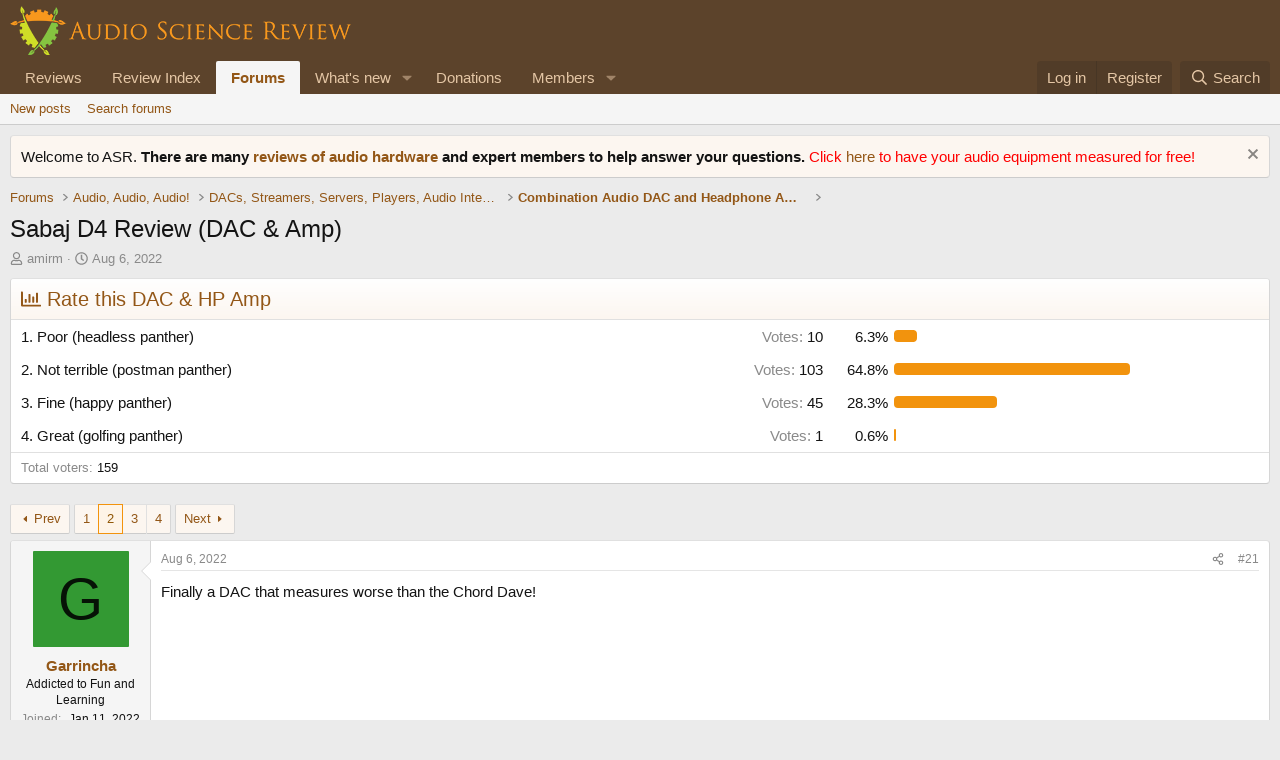

--- FILE ---
content_type: text/html; charset=utf-8
request_url: https://www.audiosciencereview.com/forum/index.php?threads/sabaj-d4-review-dac-amp.36290/page-2
body_size: 25295
content:
<!DOCTYPE html>
<html id="XF" lang="en-US" dir="LTR"
	data-xf="2.3"
	data-app="public"
	
	
	data-template="thread_view_type_poll"
	data-container-key="node-53"
	data-content-key="thread-36290"
	data-logged-in="false"
	data-cookie-prefix="xf_"
	data-csrf="1769009441,d7d6ad7a8db436fe0ff364dac2e37851"
	class="has-no-js v_2_0 template-thread_view_type_poll"
	>
<head>
	
	
	

	<meta charset="utf-8" />
	<title>Sabaj D4 Review (DAC &amp; Amp) | Page 2 | Audio Science Review (ASR) Forum</title>
	<link rel="manifest" href="/forum/webmanifest.php">

	<meta http-equiv="X-UA-Compatible" content="IE=Edge" />
	<meta name="viewport" content="width=device-width, initial-scale=1, viewport-fit=cover">

	
		<meta name="theme-color" content="#5c432b" />
	

	<meta name="apple-mobile-web-app-title" content="ASR Forum">
	
		<link rel="apple-touch-icon" href="https://www.audiosciencereview.com/forum%20resources/Two-line%20ASR%20Logo-new.png" />
	

	
		
		<meta name="description" content="Finally a DAC that measures worse than the Chord Dave!" />
		<meta property="og:description" content="Finally a DAC that measures worse than the Chord Dave!" />
		<meta property="twitter:description" content="Finally a DAC that measures worse than the Chord Dave!" />
	
	
		<meta property="og:url" content="https://www.audiosciencereview.com/forum/index.php?threads/sabaj-d4-review-dac-amp.36290/" />
	
		<link rel="canonical" href="https://www.audiosciencereview.com/forum/index.php?threads/sabaj-d4-review-dac-amp.36290/page-2" />
	
		<link rel="prev" href="/forum/index.php?threads/sabaj-d4-review-dac-amp.36290/" />
	
		<link rel="next" href="/forum/index.php?threads/sabaj-d4-review-dac-amp.36290/page-3" />
	

	
		
	
	
	<meta property="og:site_name" content="Audio Science Review (ASR) Forum" />


	
	
		
	
	
	<meta property="og:type" content="website" />


	
	
		
	
	
	
		<meta property="og:title" content="Sabaj D4 Review (DAC &amp; Amp)" />
		<meta property="twitter:title" content="Sabaj D4 Review (DAC &amp; Amp)" />
	


	
	
	
	
		
	
	
	
		<meta property="og:image" content="https://www.audiosciencereview.com/forum%20resources/Two-line%20ASR%20Logo-new.png" />
		<meta property="twitter:image" content="https://www.audiosciencereview.com/forum%20resources/Two-line%20ASR%20Logo-new.png" />
		<meta property="twitter:card" content="summary" />
	


	

	
	
	
	

	<link rel="stylesheet" href="/forum/css.php?css=public%3Anormalize.css%2Cpublic%3Afa.css%2Cpublic%3Acore.less%2Cpublic%3Aapp.less&amp;s=2&amp;l=1&amp;d=1755136072&amp;k=5dc8d5f7c70272d7c423505ce92959f342b8d640" />

	<link rel="stylesheet" href="/forum/css.php?css=public%3Abb_code.less&amp;s=2&amp;l=1&amp;d=1755136072&amp;k=6b6f0783042c4a127b7144f223ca894e06dbbb7e" />
<link rel="stylesheet" href="/forum/css.php?css=public%3Amessage.less&amp;s=2&amp;l=1&amp;d=1755136072&amp;k=f0b9f4616038988471ddfa2e3b1fd9f50c138348" />
<link rel="stylesheet" href="/forum/css.php?css=public%3Anotices.less&amp;s=2&amp;l=1&amp;d=1755136072&amp;k=b0baf6340a2d7af65320d7d00e3956a3e1d13818" />
<link rel="stylesheet" href="/forum/css.php?css=public%3Apoll.less&amp;s=2&amp;l=1&amp;d=1755136072&amp;k=f20eb479d378bb77e2437cc987f13e021de90a97" />
<link rel="stylesheet" href="/forum/css.php?css=public%3Ashare_controls.less&amp;s=2&amp;l=1&amp;d=1755136072&amp;k=72fc5840152bfcbca4f92700b2d3f4a53a1a1e02" />
<link rel="stylesheet" href="/forum/css.php?css=public%3Astructured_list.less&amp;s=2&amp;l=1&amp;d=1755136072&amp;k=0c6303419463a17df303dfa5774f0c44aee708b7" />
<link rel="stylesheet" href="/forum/css.php?css=public%3Aextra.less&amp;s=2&amp;l=1&amp;d=1755136072&amp;k=8d05ea0c609b833424d82d9d22eb0612206380c8" />


	
		<script src="/forum/js/xf/preamble.min.js?_v=bc0c028c"></script>
	

	
	<script src="/forum/js/vendor/vendor-compiled.js?_v=bc0c028c" defer></script>
	<script src="/forum/js/xf/core-compiled.js?_v=bc0c028c" defer></script>

	<script>
		XF.ready(() =>
		{
			XF.extendObject(true, XF.config, {
				// 
				userId: 0,
				enablePush: false,
				pushAppServerKey: 'BMCQZFiub-JNxrht2OaqVnj1pYIo9oOrEbHzDUDYeE1dAJIYkedx1TZPtHkPAtpoJRmvtfAY-FCgB5K1Syuxz5c',
				url: {
					fullBase: 'https://www.audiosciencereview.com/forum/',
					basePath: '/forum/',
					css: '/forum/css.php?css=__SENTINEL__&s=2&l=1&d=1755136072',
					js: '/forum/js/__SENTINEL__?_v=bc0c028c',
					icon: '/forum/data/local/icons/__VARIANT__.svg?v=1756884143#__NAME__',
					iconInline: '/forum/styles/fa/__VARIANT__/__NAME__.svg?v=5.15.3',
					keepAlive: '/forum/index.php?login/keep-alive'
				},
				cookie: {
					path: '/',
					domain: '',
					prefix: 'xf_',
					secure: true,
					consentMode: 'disabled',
					consented: ["optional","_third_party"]
				},
				cacheKey: 'f3ed7234243583f554e27d349fe769c5',
				csrf: '1769009441,d7d6ad7a8db436fe0ff364dac2e37851',
				js: {},
				fullJs: false,
				css: {"public:bb_code.less":true,"public:message.less":true,"public:notices.less":true,"public:poll.less":true,"public:share_controls.less":true,"public:structured_list.less":true,"public:extra.less":true},
				time: {
					now: 1769009441,
					today: 1768953600,
					todayDow: 3,
					tomorrow: 1769040000,
					yesterday: 1768867200,
					week: 1768435200,
					month: 1767225600,
					year: 1767225600
				},
				style: {
					light: '',
					dark: '',
					defaultColorScheme: 'light'
				},
				borderSizeFeature: '3px',
				fontAwesomeWeight: 'r',
				enableRtnProtect: true,
				
				enableFormSubmitSticky: true,
				imageOptimization: '0',
				imageOptimizationQuality: 0.85,
				uploadMaxFilesize: 671088640,
				uploadMaxWidth: 0,
				uploadMaxHeight: 1500,
				allowedVideoExtensions: ["m4v","mov","mp4","mp4v","mpeg","mpg","ogv","webm"],
				allowedAudioExtensions: ["mp3","opus","ogg","wav"],
				shortcodeToEmoji: true,
				visitorCounts: {
					conversations_unread: '0',
					alerts_unviewed: '0',
					total_unread: '0',
					title_count: true,
					icon_indicator: true
				},
				jsMt: {"xf\/action.js":"828e7359","xf\/embed.js":"c58723e3","xf\/form.js":"20f98741","xf\/structure.js":"828e7359","xf\/tooltip.js":"20f98741"},
				jsState: {},
				publicMetadataLogoUrl: 'https://www.audiosciencereview.com/forum%20resources/Two-line%20ASR%20Logo-new.png',
				publicPushBadgeUrl: 'https://www.audiosciencereview.com/forum/styles/default/xenforo/bell.png'
			})

			XF.extendObject(XF.phrases, {
				// 
				date_x_at_time_y:     "{date} at {time}",
				day_x_at_time_y:      "{day} at {time}",
				yesterday_at_x:       "Yesterday at {time}",
				x_minutes_ago:        "{minutes} minutes ago",
				one_minute_ago:       "1 minute ago",
				a_moment_ago:         "A moment ago",
				today_at_x:           "Today at {time}",
				in_a_moment:          "In a moment",
				in_a_minute:          "In a minute",
				in_x_minutes:         "In {minutes} minutes",
				later_today_at_x:     "Later today at {time}",
				tomorrow_at_x:        "Tomorrow at {time}",
				short_date_x_minutes: "{minutes}m",
				short_date_x_hours:   "{hours}h",
				short_date_x_days:    "{days}d",

				day0: "Sunday",
				day1: "Monday",
				day2: "Tuesday",
				day3: "Wednesday",
				day4: "Thursday",
				day5: "Friday",
				day6: "Saturday",

				dayShort0: "Sun",
				dayShort1: "Mon",
				dayShort2: "Tue",
				dayShort3: "Wed",
				dayShort4: "Thu",
				dayShort5: "Fri",
				dayShort6: "Sat",

				month0: "January",
				month1: "February",
				month2: "March",
				month3: "April",
				month4: "May",
				month5: "June",
				month6: "July",
				month7: "August",
				month8: "September",
				month9: "October",
				month10: "November",
				month11: "December",

				active_user_changed_reload_page: "The active user has changed. Reload the page for the latest version.",
				server_did_not_respond_in_time_try_again: "The server did not respond in time. Please try again.",
				oops_we_ran_into_some_problems: "Oops! We ran into some problems.",
				oops_we_ran_into_some_problems_more_details_console: "Oops! We ran into some problems. Please try again later. More error details may be in the browser console.",
				file_too_large_to_upload: "The file is too large to be uploaded.",
				uploaded_file_is_too_large_for_server_to_process: "The uploaded file is too large for the server to process.",
				files_being_uploaded_are_you_sure: "Files are still being uploaded. Are you sure you want to submit this form?",
				attach: "Attach files",
				rich_text_box: "Rich text box",
				close: "Close",
				link_copied_to_clipboard: "Link copied to clipboard.",
				text_copied_to_clipboard: "Text copied to clipboard.",
				loading: "Loading…",
				you_have_exceeded_maximum_number_of_selectable_items: "You have exceeded the maximum number of selectable items.",

				processing: "Processing",
				'processing...': "Processing…",

				showing_x_of_y_items: "Showing {count} of {total} items",
				showing_all_items: "Showing all items",
				no_items_to_display: "No items to display",

				number_button_up: "Increase",
				number_button_down: "Decrease",

				push_enable_notification_title: "Push notifications enabled successfully at Audio Science Review (ASR) Forum",
				push_enable_notification_body: "Thank you for enabling push notifications!",

				pull_down_to_refresh: "Pull down to refresh",
				release_to_refresh: "Release to refresh",
				refreshing: "Refreshing…"
			})
		})
	</script>

	


	

	
	<script async src="https://www.googletagmanager.com/gtag/js?id=G-VCG051Z0RW"></script>
	<script>
		window.dataLayer = window.dataLayer || [];
		function gtag(){dataLayer.push(arguments);}
		gtag('js', new Date());
		gtag('config', 'G-VCG051Z0RW', {
			// 
			
			
		});
	</script>

</head>
<body data-template="thread_view_type_poll">

<div class="p-pageWrapper" id="top">

	

	<header class="p-header" id="header">
		<div class="p-header-inner">
			<div class="p-header-content">
				<div class="p-header-logo p-header-logo--image">
					<a href="/forum/index.php">
						

	

	
		
		

		
	

	

	<picture data-variations="{&quot;default&quot;:{&quot;1&quot;:&quot;http:\/\/www.audiosciencereview.com\/forum%20resources\/dm_design.png&quot;,&quot;2&quot;:&quot;\/forum\/data\/assets\/logo\/dm_design_x2.png&quot;}}">
		
		
		

		

		<img src="https://www.audiosciencereview.com/forum%20resources/dm_design.png" srcset="/forum/data/assets/logo/dm_design_x2.png 2x" width="347" height="49" alt="Audio Science Review (ASR) Forum" />
	</picture>


					</a>
				</div>

				
			</div>
		</div>
	</header>

	
	

	
		<div class="p-navSticky p-navSticky--primary" data-xf-init="sticky-header">
			
		<nav class="p-nav">
			<div class="p-nav-inner">
				<button type="button" class="button button--plain p-nav-menuTrigger" data-xf-click="off-canvas" data-menu=".js-headerOffCanvasMenu" tabindex="0" aria-label="Menu"><span class="button-text">
					<i aria-hidden="true"></i>
				</span></button>

				<div class="p-nav-smallLogo">
					<a href="/forum/index.php">
						

	

	
		
		

		
	

	

	<picture data-variations="{&quot;default&quot;:{&quot;1&quot;:&quot;http:\/\/www.audiosciencereview.com\/forum%20resources\/dm_design.png&quot;,&quot;2&quot;:null}}">
		
		
		

		

		<img src="https://www.audiosciencereview.com/forum%20resources/dm_design.png" width="347" height="49" alt="Audio Science Review (ASR) Forum" />
	</picture>


					</a>
				</div>

				<div class="p-nav-scroller hScroller" data-xf-init="h-scroller" data-auto-scroll=".p-navEl.is-selected">
					<div class="hScroller-scroll">
						<ul class="p-nav-list js-offCanvasNavSource">
							
								<li>
									
	<div class="p-navEl " >
	

		
	
	<a href="/forum/index.php?Audio+Reviews/"
	class="p-navEl-link "
	
	data-xf-key="1"
	data-nav-id="EWRporta">Reviews</a>


		

		
	
	</div>

								</li>
							
								<li>
									
	<div class="p-navEl " >
	

		
	
	<a href="https://www.audiosciencereview.com/forum/index.php?pages/Reviews"
	class="p-navEl-link "
	
	data-xf-key="2"
	data-nav-id="ReviewIndex">Review Index</a>


		

		
	
	</div>

								</li>
							
								<li>
									
	<div class="p-navEl is-selected" data-has-children="true">
	

		
	
	<a href="/forum/index.php"
	class="p-navEl-link p-navEl-link--splitMenu "
	
	
	data-nav-id="forums">Forums</a>


		<a data-xf-key="3"
			data-xf-click="menu"
			data-menu-pos-ref="< .p-navEl"
			class="p-navEl-splitTrigger"
			role="button"
			tabindex="0"
			aria-label="Toggle expanded"
			aria-expanded="false"
			aria-haspopup="true"></a>

		
	
		<div class="menu menu--structural" data-menu="menu" aria-hidden="true">
			<div class="menu-content">
				
					
	
	
	<a href="/forum/index.php?whats-new/posts/"
	class="menu-linkRow u-indentDepth0 js-offCanvasCopy "
	
	
	data-nav-id="newPosts">New posts</a>

	

				
					
	
	
	<a href="/forum/index.php?search/&amp;type=post"
	class="menu-linkRow u-indentDepth0 js-offCanvasCopy "
	
	
	data-nav-id="searchForums">Search forums</a>

	

				
			</div>
		</div>
	
	</div>

								</li>
							
								<li>
									
	<div class="p-navEl " data-has-children="true">
	

		
	
	<a href="/forum/index.php?whats-new/"
	class="p-navEl-link p-navEl-link--splitMenu "
	
	
	data-nav-id="whatsNew">What's new</a>


		<a data-xf-key="4"
			data-xf-click="menu"
			data-menu-pos-ref="< .p-navEl"
			class="p-navEl-splitTrigger"
			role="button"
			tabindex="0"
			aria-label="Toggle expanded"
			aria-expanded="false"
			aria-haspopup="true"></a>

		
	
		<div class="menu menu--structural" data-menu="menu" aria-hidden="true">
			<div class="menu-content">
				
					
	
	
	<a href="/forum/index.php?featured/"
	class="menu-linkRow u-indentDepth0 js-offCanvasCopy "
	
	
	data-nav-id="featured">Featured content</a>

	

				
					
	
	
	<a href="/forum/index.php?whats-new/posts/"
	class="menu-linkRow u-indentDepth0 js-offCanvasCopy "
	 rel="nofollow"
	
	data-nav-id="whatsNewPosts">New posts</a>

	

				
					
	
	
	<a href="/forum/index.php?whats-new/latest-activity"
	class="menu-linkRow u-indentDepth0 js-offCanvasCopy "
	 rel="nofollow"
	
	data-nav-id="latestActivity">Latest activity</a>

	

				
			</div>
		</div>
	
	</div>

								</li>
							
								<li>
									
	<div class="p-navEl " >
	

		
	
	<a href="https://www.audiosciencereview.com/forum/index.php?threads/how-to-support-audio-science-review.8150/"
	class="p-navEl-link "
	
	data-xf-key="5"
	data-nav-id="Donations">Donations</a>


		

		
	
	</div>

								</li>
							
								<li>
									
	<div class="p-navEl " data-has-children="true">
	

		
	
	<a href="/forum/index.php?members/"
	class="p-navEl-link p-navEl-link--splitMenu "
	
	
	data-nav-id="members">Members</a>


		<a data-xf-key="6"
			data-xf-click="menu"
			data-menu-pos-ref="< .p-navEl"
			class="p-navEl-splitTrigger"
			role="button"
			tabindex="0"
			aria-label="Toggle expanded"
			aria-expanded="false"
			aria-haspopup="true"></a>

		
	
		<div class="menu menu--structural" data-menu="menu" aria-hidden="true">
			<div class="menu-content">
				
					
	
	
	<a href="/forum/index.php?online/"
	class="menu-linkRow u-indentDepth0 js-offCanvasCopy "
	
	
	data-nav-id="currentVisitors">Current visitors</a>

	

				
			</div>
		</div>
	
	</div>

								</li>
							
						</ul>
					</div>
				</div>

				<div class="p-nav-opposite">
					<div class="p-navgroup p-account p-navgroup--guest">
						
							<a href="/forum/index.php?login/" class="p-navgroup-link p-navgroup-link--textual p-navgroup-link--logIn"
								data-xf-click="overlay" data-follow-redirects="on">
								<span class="p-navgroup-linkText">Log in</span>
							</a>
							
								<a href="/forum/index.php?register/" class="p-navgroup-link p-navgroup-link--textual p-navgroup-link--register"
									data-xf-click="overlay" data-follow-redirects="on">
									<span class="p-navgroup-linkText">Register</span>
								</a>
							
						
					</div>

					<div class="p-navgroup p-discovery">
						<a href="/forum/index.php?whats-new/"
							class="p-navgroup-link p-navgroup-link--iconic p-navgroup-link--whatsnew"
							aria-label="What&#039;s new"
							title="What&#039;s new">
							<i aria-hidden="true"></i>
							<span class="p-navgroup-linkText">What's new</span>
						</a>

						
							<a href="/forum/index.php?search/"
								class="p-navgroup-link p-navgroup-link--iconic p-navgroup-link--search"
								data-xf-click="menu"
								data-xf-key="/"
								aria-label="Search"
								aria-expanded="false"
								aria-haspopup="true"
								title="Search">
								<i aria-hidden="true"></i>
								<span class="p-navgroup-linkText">Search</span>
							</a>
							<div class="menu menu--structural menu--wide" data-menu="menu" aria-hidden="true">
								<form action="/forum/index.php?search/search" method="post"
									class="menu-content"
									data-xf-init="quick-search">

									<h3 class="menu-header">Search</h3>
									
									<div class="menu-row">
										
											<div class="inputGroup inputGroup--joined">
												<input type="text" class="input" name="keywords" data-acurl="/forum/index.php?search/auto-complete" placeholder="Search…" aria-label="Search" data-menu-autofocus="true" />
												
			<select name="constraints" class="js-quickSearch-constraint input" aria-label="Search within">
				<option value="">Everywhere</option>
<option value="{&quot;search_type&quot;:&quot;post&quot;}">Threads</option>
<option value="{&quot;search_type&quot;:&quot;post&quot;,&quot;c&quot;:{&quot;nodes&quot;:[53],&quot;child_nodes&quot;:1}}">This forum</option>
<option value="{&quot;search_type&quot;:&quot;post&quot;,&quot;c&quot;:{&quot;thread&quot;:36290}}">This thread</option>

			</select>
		
											</div>
										
									</div>

									
									<div class="menu-row">
										<label class="iconic"><input type="checkbox"  name="c[title_only]" value="1" /><i aria-hidden="true"></i><span class="iconic-label">Search titles only

													
													<span tabindex="0" role="button"
														data-xf-init="tooltip" data-trigger="hover focus click" title="Tags will also be searched in content where tags are supported">

														<i class="fa--xf far fa-question-circle  u-muted u-smaller"><svg xmlns="http://www.w3.org/2000/svg" role="img" ><title>Note</title><use href="/forum/data/local/icons/regular.svg?v=1756884143#question-circle"></use></svg></i>
													</span></span></label>

									</div>
									
									<div class="menu-row">
										<div class="inputGroup">
											<span class="inputGroup-text" id="ctrl_search_menu_by_member">By:</span>
											<input type="text" class="input" name="c[users]" data-xf-init="auto-complete" placeholder="Member" aria-labelledby="ctrl_search_menu_by_member" />
										</div>
									</div>
									<div class="menu-footer">
									<span class="menu-footer-controls">
										<button type="submit" class="button button--icon button--icon--search button--primary"><i class="fa--xf far fa-search "><svg xmlns="http://www.w3.org/2000/svg" role="img" aria-hidden="true" ><use href="/forum/data/local/icons/regular.svg?v=1756884143#search"></use></svg></i><span class="button-text">Search</span></button>
										<button type="submit" class="button " name="from_search_menu"><span class="button-text">Advanced search…</span></button>
									</span>
									</div>

									<input type="hidden" name="_xfToken" value="1769009441,d7d6ad7a8db436fe0ff364dac2e37851" />
								</form>
							</div>
						
					</div>
				</div>
			</div>
		</nav>
	
		</div>
		
		
			<div class="p-sectionLinks">
				<div class="p-sectionLinks-inner hScroller" data-xf-init="h-scroller">
					<div class="hScroller-scroll">
						<ul class="p-sectionLinks-list">
							
								<li>
									
	<div class="p-navEl " >
	

		
	
	<a href="/forum/index.php?whats-new/posts/"
	class="p-navEl-link "
	
	data-xf-key="alt+1"
	data-nav-id="newPosts">New posts</a>


		

		
	
	</div>

								</li>
							
								<li>
									
	<div class="p-navEl " >
	

		
	
	<a href="/forum/index.php?search/&amp;type=post"
	class="p-navEl-link "
	
	data-xf-key="alt+2"
	data-nav-id="searchForums">Search forums</a>


		

		
	
	</div>

								</li>
							
						</ul>
					</div>
				</div>
			</div>
			
	
		

	<div class="offCanvasMenu offCanvasMenu--nav js-headerOffCanvasMenu" data-menu="menu" aria-hidden="true" data-ocm-builder="navigation">
		<div class="offCanvasMenu-backdrop" data-menu-close="true"></div>
		<div class="offCanvasMenu-content">
			<div class="offCanvasMenu-header">
				Menu
				<a class="offCanvasMenu-closer" data-menu-close="true" role="button" tabindex="0" aria-label="Close"></a>
			</div>
			
				<div class="p-offCanvasRegisterLink">
					<div class="offCanvasMenu-linkHolder">
						<a href="/forum/index.php?login/" class="offCanvasMenu-link" data-xf-click="overlay" data-menu-close="true">
							Log in
						</a>
					</div>
					<hr class="offCanvasMenu-separator" />
					
						<div class="offCanvasMenu-linkHolder">
							<a href="/forum/index.php?register/" class="offCanvasMenu-link" data-xf-click="overlay" data-menu-close="true">
								Register
							</a>
						</div>
						<hr class="offCanvasMenu-separator" />
					
				</div>
			
			<div class="js-offCanvasNavTarget"></div>
			<div class="offCanvasMenu-installBanner js-installPromptContainer" style="display: none;" data-xf-init="install-prompt">
				<div class="offCanvasMenu-installBanner-header">Install the app</div>
				<button type="button" class="button js-installPromptButton"><span class="button-text">Install</span></button>
				<template class="js-installTemplateIOS">
					<div class="js-installTemplateContent">
						<div class="overlay-title">How to install the app on iOS</div>
						<div class="block-body">
							<div class="block-row">
								<p>
									Follow along with the video below to see how to install our site as a web app on your home screen.
								</p>
								<p style="text-align: center">
									<video src="/forum/styles/default/xenforo/add_to_home.mp4"
										width="280" height="480" autoplay loop muted playsinline></video>
								</p>
								<p>
									<small><strong>Note:</strong> This feature may not be available in some browsers.</small>
								</p>
							</div>
						</div>
					</div>
				</template>
			</div>
		</div>
	</div>

	<div class="p-body">
		<div class="p-body-inner">
			<!--XF:EXTRA_OUTPUT-->

			
				
	
		
		

		<ul class="notices notices--block  js-notices"
			data-xf-init="notices"
			data-type="block"
			data-scroll-interval="6">

			
				
	<li class="notice js-notice notice--primary"
		data-notice-id="1"
		data-delay-duration="0"
		data-display-duration="0"
		data-auto-dismiss=""
		data-visibility="">

		
		<div class="notice-content">
			
				<a href="/forum/index.php?account/dismiss-notice&amp;notice_id=1" class="notice-dismiss js-noticeDismiss" data-xf-init="tooltip" title="Dismiss notice"></a>
			
			Welcome to ASR.  <b>There are many <a href="https://www.audiosciencereview.com/forum/index.php?Audio+Reviews/">reviews of audio hardware </a> and expert members to help answer your questions.  </b>

<font color="red"> 	
	Click <a href="https://www.audiosciencereview.com/forum/index.php?threads/we-measure-audio-equipment-for-free.1995/">here </a> to have your audio equipment measured for free!</font>
		</div>
	</li>

			
		</ul>
	

			

			

			
			
	
		<ul class="p-breadcrumbs "
			itemscope itemtype="https://schema.org/BreadcrumbList">
			
				

				
				

				

				
					
					
	<li itemprop="itemListElement" itemscope itemtype="https://schema.org/ListItem">
		<a href="/forum/index.php" itemprop="item">
			<span itemprop="name">Forums</span>
		</a>
		<meta itemprop="position" content="1" />
	</li>

				
				
					
					
	<li itemprop="itemListElement" itemscope itemtype="https://schema.org/ListItem">
		<a href="/forum/index.php#audio-audio-audio.40" itemprop="item">
			<span itemprop="name">Audio, Audio, Audio!</span>
		</a>
		<meta itemprop="position" content="2" />
	</li>

				
					
					
	<li itemprop="itemListElement" itemscope itemtype="https://schema.org/ListItem">
		<a href="/forum/index.php?forums/dacs-streamers-servers-players-audio-interface.8/" itemprop="item">
			<span itemprop="name">DACs, Streamers, Servers, Players, Audio Interface</span>
		</a>
		<meta itemprop="position" content="3" />
	</li>

				
					
					
	<li itemprop="itemListElement" itemscope itemtype="https://schema.org/ListItem">
		<a href="/forum/index.php?forums/combination-audio-dac-and-headphone-amplifiers.53/" itemprop="item">
			<span itemprop="name">Combination Audio DAC and Headphone Amplifiers</span>
		</a>
		<meta itemprop="position" content="4" />
	</li>

				
			
		</ul>
	

			

			
	<noscript class="js-jsWarning"><div class="blockMessage blockMessage--important blockMessage--iconic u-noJsOnly">JavaScript is disabled. For a better experience, please enable JavaScript in your browser before proceeding.</div></noscript>

			
	<div class="blockMessage blockMessage--important blockMessage--iconic js-browserWarning" style="display: none">You are using an out of date browser. It  may not display this or other websites correctly.<br />You should upgrade or use an <a href="https://www.google.com/chrome/" target="_blank" rel="noopener">alternative browser</a>.</div>


			
				<div class="p-body-header">
					
						
							<div class="p-title ">
								
									
										<h1 class="p-title-value">Sabaj D4 Review (DAC &amp; Amp)</h1>
									
									
								
							</div>
						

						
							<div class="p-description">
	
	<ul class="listInline listInline--bullet">
		<li>
			<i class="fa--xf far fa-user "><svg xmlns="http://www.w3.org/2000/svg" role="img" ><title>Thread starter</title><use href="/forum/data/local/icons/regular.svg?v=1756884143#user"></use></svg></i>
			<span class="u-srOnly">Thread starter</span>

			<a href="/forum/index.php?members/amirm.2/" class="username  u-concealed" dir="auto" data-user-id="2" data-xf-init="member-tooltip"><span class="username--staff username--moderator username--admin">amirm</span></a>
		</li>
		<li>
			<i class="fa--xf far fa-clock "><svg xmlns="http://www.w3.org/2000/svg" role="img" ><title>Start date</title><use href="/forum/data/local/icons/regular.svg?v=1756884143#clock"></use></svg></i>
			<span class="u-srOnly">Start date</span>

			<a href="/forum/index.php?threads/sabaj-d4-review-dac-amp.36290/" class="u-concealed"><time  class="u-dt" dir="auto" datetime="2022-08-06T08:13:25+0100" data-timestamp="1659770005" data-date="Aug 6, 2022" data-time="8:13 AM" data-short="Aug &#039;22" title="Aug 6, 2022 at 8:13 AM">Aug 6, 2022</time></a>
		</li>
		
		
	</ul>
</div>
						
					
				</div>
			

			<div class="p-body-main  ">
				
				<div class="p-body-contentCol"></div>
				

				

				<div class="p-body-content">
					
					<div class="p-body-pageContent">










	
	
	
		
	
	
	


	
	
	
		
	
	
	


	
	
		
	
	
	


	
	



	












	

	
		
	







	
		
	
			<form action="/forum/index.php?threads/sabaj-d4-review-dac-amp.36290/poll/vote" method="post" class="block js-pollContainer-499"
				 data-xf-init="poll-block ajax-submit"
			>
				<input type="hidden" name="_xfToken" value="1769009441,d7d6ad7a8db436fe0ff364dac2e37851" />
				
		<div class="block-container">
			<h2 class="block-header">
				
					<i class="fa--xf far fa-chart-bar "><svg xmlns="http://www.w3.org/2000/svg" role="img" aria-hidden="true" ><use href="/forum/data/local/icons/regular.svg?v=1756884143#chart-bar"></use></svg></i> Rate this DAC &amp; HP Amp
					
				
			</h2>
			
				
	
	

	<div class="block-body">
		<ul class="listPlain">
		
			<li>
				
				<div class="">
					<div class="pollResult   ">
						<h3 class="pollResult-response">1. Poor (headless panther)</h3>
						
							<span class="pollResult-votes">
								
									<span class="u-muted">Votes:</span> 10
								
							</span>
							<span class="pollResult-percentage">
								6.3%
							</span>
							<span class="pollResult-graph" aria-hidden="true">
								<span class="pollResult-bar">
									<i style="width: 6.2893081761006%"></i>
								</span>
							</span>
						
					</div>
				</div>
				
			</li>
		
			<li>
				
				<div class="">
					<div class="pollResult   ">
						<h3 class="pollResult-response">2. Not terrible (postman panther)</h3>
						
							<span class="pollResult-votes">
								
									<span class="u-muted">Votes:</span> 103
								
							</span>
							<span class="pollResult-percentage">
								64.8%
							</span>
							<span class="pollResult-graph" aria-hidden="true">
								<span class="pollResult-bar">
									<i style="width: 64.779874213836%"></i>
								</span>
							</span>
						
					</div>
				</div>
				
			</li>
		
			<li>
				
				<div class="">
					<div class="pollResult   ">
						<h3 class="pollResult-response">3. Fine (happy panther)</h3>
						
							<span class="pollResult-votes">
								
									<span class="u-muted">Votes:</span> 45
								
							</span>
							<span class="pollResult-percentage">
								28.3%
							</span>
							<span class="pollResult-graph" aria-hidden="true">
								<span class="pollResult-bar">
									<i style="width: 28.301886792453%"></i>
								</span>
							</span>
						
					</div>
				</div>
				
			</li>
		
			<li>
				
				<div class="">
					<div class="pollResult   ">
						<h3 class="pollResult-response">4. Great (golfing panther)</h3>
						
							<span class="pollResult-votes">
								
									<span class="u-muted">Votes:</span> 1
								
							</span>
							<span class="pollResult-percentage">
								0.6%
							</span>
							<span class="pollResult-graph" aria-hidden="true">
								<span class="pollResult-bar">
									<i style="width: 0.62893081761006%"></i>
								</span>
							</span>
						
					</div>
				</div>
				
			</li>
		
		</ul>
		
			<hr class="block-separator" />
			<div class="block-row block-row--minor">
				<ul class="listInline listInline--bullet">
					<li>
						<dl class="pairs pairs--inline">
							<dt>Total voters</dt>
							<dd>159</dd>
						</dl>
					</li>
					
				</ul>
			</div>
		
	</div>
	
		
	

			
		</div>
		<input type="hidden" name="simple_display" value="" />
	
				
			</form>
		

	













<div class="block block--messages" data-xf-init="" data-type="post" data-href="/forum/index.php?inline-mod/" data-search-target="*">

	<span class="u-anchorTarget" id="posts"></span>

	
		
	

	

	<div class="block-outer"><div class="block-outer-main"><nav class="pageNavWrapper pageNavWrapper--mixed ">



<div class="pageNav  ">
	
		<a href="/forum/index.php?threads/sabaj-d4-review-dac-amp.36290/" class="pageNav-jump pageNav-jump--prev">Prev</a>
	

	<ul class="pageNav-main">
		

	
		<li class="pageNav-page "><a href="/forum/index.php?threads/sabaj-d4-review-dac-amp.36290/">1</a></li>
	


		

		
			

	
		<li class="pageNav-page pageNav-page--current "><a href="/forum/index.php?threads/sabaj-d4-review-dac-amp.36290/page-2">2</a></li>
	

		
			

	
		<li class="pageNav-page pageNav-page--later"><a href="/forum/index.php?threads/sabaj-d4-review-dac-amp.36290/page-3">3</a></li>
	

		

		

		

	
		<li class="pageNav-page "><a href="/forum/index.php?threads/sabaj-d4-review-dac-amp.36290/page-4">4</a></li>
	

	</ul>

	
		<a href="/forum/index.php?threads/sabaj-d4-review-dac-amp.36290/page-3" class="pageNav-jump pageNav-jump--next">Next</a>
	
</div>

<div class="pageNavSimple">
	
		<a href="/forum/index.php?threads/sabaj-d4-review-dac-amp.36290/"
			class="pageNavSimple-el pageNavSimple-el--first"
			data-xf-init="tooltip" title="First">
			<i aria-hidden="true"></i> <span class="u-srOnly">First</span>
		</a>
		<a href="/forum/index.php?threads/sabaj-d4-review-dac-amp.36290/" class="pageNavSimple-el pageNavSimple-el--prev">
			<i aria-hidden="true"></i> Prev
		</a>
	

	<a class="pageNavSimple-el pageNavSimple-el--current"
		data-xf-init="tooltip" title="Go to page"
		data-xf-click="menu" role="button" tabindex="0" aria-expanded="false" aria-haspopup="true">
		2 of 4
	</a>
	

	<div class="menu menu--pageJump" data-menu="menu" aria-hidden="true">
		<div class="menu-content">
			<h4 class="menu-header">Go to page</h4>
			<div class="menu-row" data-xf-init="page-jump" data-page-url="/forum/index.php?threads/sabaj-d4-review-dac-amp.36290/page-%page%">
				<div class="inputGroup inputGroup--numbers">
					<div class="inputGroup inputGroup--numbers inputNumber" data-xf-init="number-box"><input type="number" pattern="\d*" class="input input--number js-numberBoxTextInput input input--numberNarrow js-pageJumpPage" value="2"  min="1" max="4" step="1" required="required" data-menu-autofocus="true" /></div>
					<span class="inputGroup-text"><button type="button" class="button js-pageJumpGo"><span class="button-text">Go</span></button></span>
				</div>
			</div>
		</div>
	</div>


	
		<a href="/forum/index.php?threads/sabaj-d4-review-dac-amp.36290/page-3" class="pageNavSimple-el pageNavSimple-el--next">
			Next <i aria-hidden="true"></i>
		</a>
		<a href="/forum/index.php?threads/sabaj-d4-review-dac-amp.36290/page-4"
			class="pageNavSimple-el pageNavSimple-el--last"
			data-xf-init="tooltip" title="Last">
			<i aria-hidden="true"></i> <span class="u-srOnly">Last</span>
		</a>
	
</div>

</nav>



</div></div>

	

	
		
	<div class="block-outer js-threadStatusField"></div>

	

	<div class="block-container lbContainer"
		data-xf-init="lightbox select-to-quote"
		data-message-selector=".js-post"
		data-lb-id="thread-36290"
		data-lb-universal="0">

		<div class="block-body js-replyNewMessageContainer">
			
				

					

					
						

	
	

	

	
	<article class="message message--post js-post js-inlineModContainer  "
		data-author="Garrincha"
		data-content="post-1273489"
		id="js-post-1273489"
		itemscope itemtype="https://schema.org/Comment" itemid="https://www.audiosciencereview.com/forum/index.php?posts/1273489/">

		
			<meta itemprop="parentItem" itemscope itemid="https://www.audiosciencereview.com/forum/index.php?threads/sabaj-d4-review-dac-amp.36290/" />
			<meta itemprop="name" content="Post #21" />
		

		<span class="u-anchorTarget" id="post-1273489"></span>

		
			<div class="message-inner">
				
					<div class="message-cell message-cell--user">
						

	<section class="message-user"
		itemprop="author"
		itemscope itemtype="https://schema.org/Person"
		itemid="https://www.audiosciencereview.com/forum/index.php?members/garrincha.41963/">

		
			<meta itemprop="url" content="https://www.audiosciencereview.com/forum/index.php?members/garrincha.41963/" />
		

		<div class="message-avatar ">
			<div class="message-avatar-wrapper">

				<a href="/forum/index.php?members/garrincha.41963/" class="avatar avatar--m avatar--default avatar--default--dynamic" data-user-id="41963" data-xf-init="member-tooltip" style="background-color: #339933; color: #061306">
			<span class="avatar-u41963-m" role="img" aria-label="Garrincha">G</span> 
		</a>
				
			</div>
		</div>
		<div class="message-userDetails">
			<h4 class="message-name"><a href="/forum/index.php?members/garrincha.41963/" class="username " dir="auto" data-user-id="41963" data-xf-init="member-tooltip"><span itemprop="name">Garrincha</span></a></h4>
			<h5 class="userTitle message-userTitle" dir="auto" itemprop="jobTitle">Addicted to Fun and Learning</h5>
			
		</div>
		
			
			
				<div class="message-userExtras">
				
					
						<dl class="pairs pairs--justified">
							<dt>Joined</dt>
							<dd>Jan 11, 2022</dd>
						</dl>
					
					
						<dl class="pairs pairs--justified">
							<dt>Messages</dt>
							<dd>659</dd>
						</dl>
					
					
					
						<dl class="pairs pairs--justified">
							<dt>Likes</dt>
							<dd>829</dd>
						</dl>
					
					
					
					
	

					
	

					
				
				</div>
			
		
		<span class="message-userArrow"></span>
	</section>

					</div>
				

				
					<div class="message-cell message-cell--main">
					
						<div class="message-main js-quickEditTarget">

							
								

	

	<header class="message-attribution message-attribution--split">
		<ul class="message-attribution-main listInline ">
			
			
			<li class="u-concealed">
				<a href="/forum/index.php?threads/sabaj-d4-review-dac-amp.36290/post-1273489" rel="nofollow" itemprop="url">
					<time  class="u-dt" dir="auto" datetime="2022-08-06T22:19:32+0100" data-timestamp="1659820772" data-date="Aug 6, 2022" data-time="10:19 PM" data-short="Aug &#039;22" title="Aug 6, 2022 at 10:19 PM" itemprop="datePublished">Aug 6, 2022</time>
				</a>
			</li>
			
		</ul>

		<ul class="message-attribution-opposite message-attribution-opposite--list ">
			
	
			<li>
				<a href="/forum/index.php?threads/sabaj-d4-review-dac-amp.36290/post-1273489"
					class="message-attribution-gadget"
					data-xf-init="share-tooltip"
					data-href="/forum/index.php?posts/1273489/share"
					aria-label="Share"
					rel="nofollow">
					<i class="fa--xf far fa-share-alt "><svg xmlns="http://www.w3.org/2000/svg" role="img" aria-hidden="true" ><use href="/forum/data/local/icons/regular.svg?v=1756884143#share-alt"></use></svg></i>
				</a>
			</li>
			
				<li class="u-hidden js-embedCopy">
					
	<a href="javascript:"
		data-xf-init="copy-to-clipboard"
		data-copy-text="&lt;div class=&quot;js-xf-embed&quot; data-url=&quot;https://www.audiosciencereview.com/forum&quot; data-content=&quot;post-1273489&quot;&gt;&lt;/div&gt;&lt;script defer src=&quot;https://www.audiosciencereview.com/forum/js/xf/external_embed.js?_v=bc0c028c&quot;&gt;&lt;/script&gt;"
		data-success="Embed code HTML copied to clipboard."
		class="">
		<i class="fa--xf far fa-code "><svg xmlns="http://www.w3.org/2000/svg" role="img" aria-hidden="true" ><use href="/forum/data/local/icons/regular.svg?v=1756884143#code"></use></svg></i>
	</a>

				</li>
			
			
			
				<li>
					<a href="/forum/index.php?threads/sabaj-d4-review-dac-amp.36290/post-1273489" rel="nofollow">
						#21
					</a>
				</li>
			
		</ul>
	</header>

							

							<div class="message-content js-messageContent">
							

								
									
	
	
	

								

								
									
	

	<div class="message-userContent lbContainer js-lbContainer "
		data-lb-id="post-1273489"
		data-lb-caption-desc="Garrincha &middot; Aug 6, 2022 at 10:19 PM">

		

		<article class="message-body js-selectToQuote">
			
				
			

			<div itemprop="text">
				
					<div class="bbWrapper">Finally a DAC that measures worse than the Chord Dave!</div>
				
			</div>

			<div class="js-selectToQuoteEnd">&nbsp;</div>
			
				
			
		</article>

		

		
	

	</div>

								

								
									
	

	

								

								
									
	

								

							
							</div>

							
								
	

	<footer class="message-footer">
		
			<div class="message-microdata" itemprop="interactionStatistic" itemtype="https://schema.org/InteractionCounter" itemscope>
				<meta itemprop="userInteractionCount" content="2" />
				<meta itemprop="interactionType" content="https://schema.org/LikeAction" />
			</div>
		

		

		<div class="reactionsBar js-reactionsList is-active">
			
	
	
		<ul class="reactionSummary">
		
			<li><span class="reaction reaction--small reaction--1" data-reaction-id="1"><i aria-hidden="true"></i><img src="https://cdn.jsdelivr.net/joypixels/assets/8.0/png/unicode/64/1f44d.png" loading="lazy" width="64" height="64" class="reaction-image reaction-image--emoji js-reaction" alt="Like" title="Like" /></span></li>
		
		</ul>
	


<span class="u-srOnly">Reactions:</span>
<a class="reactionsBar-link" href="/forum/index.php?posts/1273489/reactions" data-xf-click="overlay" data-cache="false" rel="nofollow"><bdi>sarumbear</bdi> and <bdi>respice finem</bdi></a>
		</div>

		<div class="js-historyTarget message-historyTarget toggleTarget" data-href="trigger-href"></div>
	</footer>

							
						</div>

					
					</div>
				
			</div>
		
	</article>

	
	

					

					

				

					

					
						

	
	

	

	
	<article class="message message--post js-post js-inlineModContainer  "
		data-author="respice finem"
		data-content="post-1273491"
		id="js-post-1273491"
		itemscope itemtype="https://schema.org/Comment" itemid="https://www.audiosciencereview.com/forum/index.php?posts/1273491/">

		
			<meta itemprop="parentItem" itemscope itemid="https://www.audiosciencereview.com/forum/index.php?threads/sabaj-d4-review-dac-amp.36290/" />
			<meta itemprop="name" content="Post #22" />
		

		<span class="u-anchorTarget" id="post-1273491"></span>

		
			<div class="message-inner">
				
					<div class="message-cell message-cell--user">
						

	<section class="message-user"
		itemprop="author"
		itemscope itemtype="https://schema.org/Person"
		itemid="https://www.audiosciencereview.com/forum/index.php?members/respice-finem.26064/">

		
			<meta itemprop="url" content="https://www.audiosciencereview.com/forum/index.php?members/respice-finem.26064/" />
		

		<div class="message-avatar ">
			<div class="message-avatar-wrapper">

				<a href="/forum/index.php?members/respice-finem.26064/" class="avatar avatar--m avatar--default avatar--default--dynamic" data-user-id="26064" data-xf-init="member-tooltip" style="background-color: #d65c7a; color: #661a2d">
			<span class="avatar-u26064-m" role="img" aria-label="respice finem">R</span> 
		</a>
				
			</div>
		</div>
		<div class="message-userDetails">
			<h4 class="message-name"><a href="/forum/index.php?members/respice-finem.26064/" class="username " dir="auto" data-user-id="26064" data-xf-init="member-tooltip"><span itemprop="name">respice finem</span></a></h4>
			<h5 class="userTitle message-userTitle" dir="auto" itemprop="jobTitle">Major Contributor</h5>
			
		</div>
		
			
			
				<div class="message-userExtras">
				
					
						<dl class="pairs pairs--justified">
							<dt>Joined</dt>
							<dd>Feb 1, 2021</dd>
						</dl>
					
					
						<dl class="pairs pairs--justified">
							<dt>Messages</dt>
							<dd>3,323</dd>
						</dl>
					
					
					
						<dl class="pairs pairs--justified">
							<dt>Likes</dt>
							<dd>6,297</dd>
						</dl>
					
					
					
					
	

					
	

					
				
				</div>
			
		
		<span class="message-userArrow"></span>
	</section>

					</div>
				

				
					<div class="message-cell message-cell--main">
					
						<div class="message-main js-quickEditTarget">

							
								

	

	<header class="message-attribution message-attribution--split">
		<ul class="message-attribution-main listInline ">
			
			
			<li class="u-concealed">
				<a href="/forum/index.php?threads/sabaj-d4-review-dac-amp.36290/post-1273491" rel="nofollow" itemprop="url">
					<time  class="u-dt" dir="auto" datetime="2022-08-06T22:23:57+0100" data-timestamp="1659821037" data-date="Aug 6, 2022" data-time="10:23 PM" data-short="Aug &#039;22" title="Aug 6, 2022 at 10:23 PM" itemprop="datePublished">Aug 6, 2022</time>
				</a>
			</li>
			
		</ul>

		<ul class="message-attribution-opposite message-attribution-opposite--list ">
			
	
			<li>
				<a href="/forum/index.php?threads/sabaj-d4-review-dac-amp.36290/post-1273491"
					class="message-attribution-gadget"
					data-xf-init="share-tooltip"
					data-href="/forum/index.php?posts/1273491/share"
					aria-label="Share"
					rel="nofollow">
					<i class="fa--xf far fa-share-alt "><svg xmlns="http://www.w3.org/2000/svg" role="img" aria-hidden="true" ><use href="/forum/data/local/icons/regular.svg?v=1756884143#share-alt"></use></svg></i>
				</a>
			</li>
			
				<li class="u-hidden js-embedCopy">
					
	<a href="javascript:"
		data-xf-init="copy-to-clipboard"
		data-copy-text="&lt;div class=&quot;js-xf-embed&quot; data-url=&quot;https://www.audiosciencereview.com/forum&quot; data-content=&quot;post-1273491&quot;&gt;&lt;/div&gt;&lt;script defer src=&quot;https://www.audiosciencereview.com/forum/js/xf/external_embed.js?_v=bc0c028c&quot;&gt;&lt;/script&gt;"
		data-success="Embed code HTML copied to clipboard."
		class="">
		<i class="fa--xf far fa-code "><svg xmlns="http://www.w3.org/2000/svg" role="img" aria-hidden="true" ><use href="/forum/data/local/icons/regular.svg?v=1756884143#code"></use></svg></i>
	</a>

				</li>
			
			
			
				<li>
					<a href="/forum/index.php?threads/sabaj-d4-review-dac-amp.36290/post-1273491" rel="nofollow">
						#22
					</a>
				</li>
			
		</ul>
	</header>

							

							<div class="message-content js-messageContent">
							

								
									
	
	
	

								

								
									
	

	<div class="message-userContent lbContainer js-lbContainer "
		data-lb-id="post-1273491"
		data-lb-caption-desc="respice finem &middot; Aug 6, 2022 at 10:23 PM">

		

		<article class="message-body js-selectToQuote">
			
				
			

			<div itemprop="text">
				
					<div class="bbWrapper"><blockquote data-attributes="member: 41963" data-quote="Garrincha" data-source="post: 1273489"
	class="bbCodeBlock bbCodeBlock--expandable bbCodeBlock--quote js-expandWatch">
	
		<div class="bbCodeBlock-title">
			
				<a href="/forum/index.php?goto/post&amp;id=1273489"
					class="bbCodeBlock-sourceJump"
					rel="nofollow"
					data-xf-click="attribution"
					data-content-selector="#post-1273489">Garrincha said:</a>
			
		</div>
	
	<div class="bbCodeBlock-content">
		
		<div class="bbCodeBlock-expandContent js-expandContent ">
			Finally a DAC that measures worse than the Chord Dave!
		</div>
		<div class="bbCodeBlock-expandLink js-expandLink"><a role="button" tabindex="0">Click to expand...</a></div>
	</div>
</blockquote>Perhaps an idea for a new unit: $ per dB SINAD? <img src="https://cdn.jsdelivr.net/joypixels/assets/8.0/png/unicode/64/1f609.png" class="smilie smilie--emoji" loading="lazy" width="64" height="64" alt=";)" title="Wink    ;)"  data-smilie="2"data-shortname=";)" /></div>
				
			</div>

			<div class="js-selectToQuoteEnd">&nbsp;</div>
			
				
			
		</article>

		

		
	

	</div>

								

								
									
	

	

								

								
									
	
		
			<aside class="message-signature">
			
				<div class="bbWrapper"><i><span style="font-family: 'times new roman'"><b>Aging objectivist, hearing realist, eager learner, reluctant buyer (not limited to audio), rather minimalistic, no FOMO whatsoever.</b></span></i><br />
<span style="font-size: 9px"><b>Setup 1:</b> Treated room, PC only source, 2.0 desktop config, 1.3 m stereo triangle, DAC/preamp/HPA/DSP RME ADI-2 DAC FS, loudspeakers Neumann KH 310A, headphones Beyerdynamic T1 Mk. 2.<br />
<b>Setup 2:</b> Minimally treated living room, 2.0 setup w. TV (65&quot; TCL), 2 m stereo triangle, <span style="font-size: 9px">DAC/preamp/HPA/DSP RME ADI-2 DAC FS, </span> loudspeakers JBL 308P Mk.2, sources: fanless HTPC, UHD Blu-Ray player Sony X800, TechniSat Digitradio 143 CD, turntable AT-LP120XUSB, headphones Beyerdynamic DT 1990 Pro. <b>Setup 3:</b> Headphones only, bedroom, DAC/preamp/HPA Topping EX5, sources: fanless PC, CD player Yamaha CD-S700, headphones: <span style="font-size: 9px">AKG K371</span>, Truthear Zero blue/red. </span><br />
<div style="text-align: right"><span style="font-size: 9px"><b>trolls etc. will be ignored without warning or notice </b></span>&#8203;</div></div>
			
			</aside>
		
	

								

							
							</div>

							
								
	

	<footer class="message-footer">
		
			<div class="message-microdata" itemprop="interactionStatistic" itemtype="https://schema.org/InteractionCounter" itemscope>
				<meta itemprop="userInteractionCount" content="3" />
				<meta itemprop="interactionType" content="https://schema.org/LikeAction" />
			</div>
		

		

		<div class="reactionsBar js-reactionsList is-active">
			
	
	
		<ul class="reactionSummary">
		
			<li><span class="reaction reaction--small reaction--1" data-reaction-id="1"><i aria-hidden="true"></i><img src="https://cdn.jsdelivr.net/joypixels/assets/8.0/png/unicode/64/1f44d.png" loading="lazy" width="64" height="64" class="reaction-image reaction-image--emoji js-reaction" alt="Like" title="Like" /></span></li>
		
		</ul>
	


<span class="u-srOnly">Reactions:</span>
<a class="reactionsBar-link" href="/forum/index.php?posts/1273491/reactions" data-xf-click="overlay" data-cache="false" rel="nofollow"><bdi>SmackDaddies</bdi>, <bdi>DonR</bdi> and <bdi>Garrincha</bdi></a>
		</div>

		<div class="js-historyTarget message-historyTarget toggleTarget" data-href="trigger-href"></div>
	</footer>

							
						</div>

					
					</div>
				
			</div>
		
	</article>

	
	

					

					

				

					

					
						

	
	

	

	
	<article class="message message--post js-post js-inlineModContainer  "
		data-author="staticV3"
		data-content="post-1273512"
		id="js-post-1273512"
		itemscope itemtype="https://schema.org/Comment" itemid="https://www.audiosciencereview.com/forum/index.php?posts/1273512/">

		
			<meta itemprop="parentItem" itemscope itemid="https://www.audiosciencereview.com/forum/index.php?threads/sabaj-d4-review-dac-amp.36290/" />
			<meta itemprop="name" content="Post #23" />
		

		<span class="u-anchorTarget" id="post-1273512"></span>

		
			<div class="message-inner">
				
					<div class="message-cell message-cell--user">
						

	<section class="message-user"
		itemprop="author"
		itemscope itemtype="https://schema.org/Person"
		itemid="https://www.audiosciencereview.com/forum/index.php?members/staticv3.9346/">

		
			<meta itemprop="url" content="https://www.audiosciencereview.com/forum/index.php?members/staticv3.9346/" />
		

		<div class="message-avatar message-avatar--online">
			<div class="message-avatar-wrapper">

				<a href="/forum/index.php?members/staticv3.9346/" class="avatar avatar--m" data-user-id="9346" data-xf-init="member-tooltip">
			<img src="/forum/data/avatars/m/9/9346.jpg?1579975219" srcset="/forum/data/avatars/l/9/9346.jpg?1579975219 2x" alt="staticV3" class="avatar-u9346-m" width="96" height="96" loading="lazy" itemprop="image" /> 
		</a>
				
					<span class="message-avatar-online" tabindex="0" data-xf-init="tooltip" data-trigger="auto" title="Online now"></span>
				
			</div>
		</div>
		<div class="message-userDetails">
			<h4 class="message-name"><a href="/forum/index.php?members/staticv3.9346/" class="username " dir="auto" data-user-id="9346" data-xf-init="member-tooltip"><span itemprop="name">staticV3</span></a></h4>
			<h5 class="userTitle message-userTitle" dir="auto" itemprop="jobTitle">Grand Contributor</h5>
			
		</div>
		
			
			
				<div class="message-userExtras">
				
					
						<dl class="pairs pairs--justified">
							<dt>Joined</dt>
							<dd>Aug 29, 2019</dd>
						</dl>
					
					
						<dl class="pairs pairs--justified">
							<dt>Messages</dt>
							<dd>14,229</dd>
						</dl>
					
					
					
						<dl class="pairs pairs--justified">
							<dt>Likes</dt>
							<dd>24,489</dd>
						</dl>
					
					
					
					
	

					
	

					
				
				</div>
			
		
		<span class="message-userArrow"></span>
	</section>

					</div>
				

				
					<div class="message-cell message-cell--main">
					
						<div class="message-main js-quickEditTarget">

							
								

	

	<header class="message-attribution message-attribution--split">
		<ul class="message-attribution-main listInline ">
			
			
			<li class="u-concealed">
				<a href="/forum/index.php?threads/sabaj-d4-review-dac-amp.36290/post-1273512" rel="nofollow" itemprop="url">
					<time  class="u-dt" dir="auto" datetime="2022-08-06T23:03:19+0100" data-timestamp="1659823399" data-date="Aug 6, 2022" data-time="11:03 PM" data-short="Aug &#039;22" title="Aug 6, 2022 at 11:03 PM" itemprop="datePublished">Aug 6, 2022</time>
				</a>
			</li>
			
		</ul>

		<ul class="message-attribution-opposite message-attribution-opposite--list ">
			
	
			<li>
				<a href="/forum/index.php?threads/sabaj-d4-review-dac-amp.36290/post-1273512"
					class="message-attribution-gadget"
					data-xf-init="share-tooltip"
					data-href="/forum/index.php?posts/1273512/share"
					aria-label="Share"
					rel="nofollow">
					<i class="fa--xf far fa-share-alt "><svg xmlns="http://www.w3.org/2000/svg" role="img" aria-hidden="true" ><use href="/forum/data/local/icons/regular.svg?v=1756884143#share-alt"></use></svg></i>
				</a>
			</li>
			
				<li class="u-hidden js-embedCopy">
					
	<a href="javascript:"
		data-xf-init="copy-to-clipboard"
		data-copy-text="&lt;div class=&quot;js-xf-embed&quot; data-url=&quot;https://www.audiosciencereview.com/forum&quot; data-content=&quot;post-1273512&quot;&gt;&lt;/div&gt;&lt;script defer src=&quot;https://www.audiosciencereview.com/forum/js/xf/external_embed.js?_v=bc0c028c&quot;&gt;&lt;/script&gt;"
		data-success="Embed code HTML copied to clipboard."
		class="">
		<i class="fa--xf far fa-code "><svg xmlns="http://www.w3.org/2000/svg" role="img" aria-hidden="true" ><use href="/forum/data/local/icons/regular.svg?v=1756884143#code"></use></svg></i>
	</a>

				</li>
			
			
			
				<li>
					<a href="/forum/index.php?threads/sabaj-d4-review-dac-amp.36290/post-1273512" rel="nofollow">
						#23
					</a>
				</li>
			
		</ul>
	</header>

							

							<div class="message-content js-messageContent">
							

								
									
	
	
	

								

								
									
	

	<div class="message-userContent lbContainer js-lbContainer "
		data-lb-id="post-1273512"
		data-lb-caption-desc="staticV3 &middot; Aug 6, 2022 at 11:03 PM">

		

		<article class="message-body js-selectToQuote">
			
				
			

			<div itemprop="text">
				
					<div class="bbWrapper"><blockquote data-attributes="member: 26064" data-quote="respice finem" data-source="post: 1273491"
	class="bbCodeBlock bbCodeBlock--expandable bbCodeBlock--quote js-expandWatch">
	
		<div class="bbCodeBlock-title">
			
				<a href="/forum/index.php?goto/post&amp;id=1273491"
					class="bbCodeBlock-sourceJump"
					rel="nofollow"
					data-xf-click="attribution"
					data-content-selector="#post-1273491">respice finem said:</a>
			
		</div>
	
	<div class="bbCodeBlock-content">
		
		<div class="bbCodeBlock-expandContent js-expandContent ">
			Perhaps an idea for a new unit: $ per dB SINAD? <img src="https://cdn.jsdelivr.net/joypixels/assets/8.0/png/unicode/64/1f609.png" class="smilie smilie--emoji" loading="lazy" width="64" height="64" alt=";)" title="Wink    ;)"  data-smilie="2"data-shortname=";)" />
		</div>
		<div class="bbCodeBlock-expandLink js-expandLink"><a role="button" tabindex="0">Click to expand...</a></div>
	</div>
</blockquote>The Meizu HiFi would completely dominate that metric with 11.3¢/dB SINAD. Shame it&#039;s no longer being produced <img src="https://cdn.jsdelivr.net/joypixels/assets/8.0/png/unicode/64/1f641.png" class="smilie smilie--emoji" loading="lazy" width="64" height="64" alt=":(" title="Frown    :("  data-smilie="3"data-shortname=":(" /><br />
(Dave is $123/dB SINAD)</div>
				
			</div>

			<div class="js-selectToQuoteEnd">&nbsp;</div>
			
				
			
		</article>

		

		
	

	</div>

								

								
									
	

	
		<div class="message-lastEdit">
			
				Last edited: <time  class="u-dt" dir="auto" datetime="2022-08-06T23:09:31+0100" data-timestamp="1659823771" data-date="Aug 6, 2022" data-time="11:09 PM" data-short="Aug &#039;22" title="Aug 6, 2022 at 11:09 PM" itemprop="dateModified">Aug 6, 2022</time>
			
		</div>
	

								

								
									
	

								

							
							</div>

							
								
	

	<footer class="message-footer">
		
			<div class="message-microdata" itemprop="interactionStatistic" itemtype="https://schema.org/InteractionCounter" itemscope>
				<meta itemprop="userInteractionCount" content="1" />
				<meta itemprop="interactionType" content="https://schema.org/LikeAction" />
			</div>
		

		

		<div class="reactionsBar js-reactionsList is-active">
			
	
	
		<ul class="reactionSummary">
		
			<li><span class="reaction reaction--small reaction--1" data-reaction-id="1"><i aria-hidden="true"></i><img src="https://cdn.jsdelivr.net/joypixels/assets/8.0/png/unicode/64/1f44d.png" loading="lazy" width="64" height="64" class="reaction-image reaction-image--emoji js-reaction" alt="Like" title="Like" /></span></li>
		
		</ul>
	


<span class="u-srOnly">Reactions:</span>
<a class="reactionsBar-link" href="/forum/index.php?posts/1273512/reactions" data-xf-click="overlay" data-cache="false" rel="nofollow"><bdi>fordiebianco</bdi></a>
		</div>

		<div class="js-historyTarget message-historyTarget toggleTarget" data-href="trigger-href"></div>
	</footer>

							
						</div>

					
					</div>
				
			</div>
		
	</article>

	
	

					

					

				

					

					
						

	
	

	

	
	<article class="message message--post js-post js-inlineModContainer  "
		data-author="AlephAlpha001"
		data-content="post-1273517"
		id="js-post-1273517"
		itemscope itemtype="https://schema.org/Comment" itemid="https://www.audiosciencereview.com/forum/index.php?posts/1273517/">

		
			<meta itemprop="parentItem" itemscope itemid="https://www.audiosciencereview.com/forum/index.php?threads/sabaj-d4-review-dac-amp.36290/" />
			<meta itemprop="name" content="Post #24" />
		

		<span class="u-anchorTarget" id="post-1273517"></span>

		
			<div class="message-inner">
				
					<div class="message-cell message-cell--user">
						

	<section class="message-user"
		itemprop="author"
		itemscope itemtype="https://schema.org/Person"
		itemid="https://www.audiosciencereview.com/forum/index.php?members/alephalpha001.44971/">

		
			<meta itemprop="url" content="https://www.audiosciencereview.com/forum/index.php?members/alephalpha001.44971/" />
		

		<div class="message-avatar ">
			<div class="message-avatar-wrapper">

				<a href="/forum/index.php?members/alephalpha001.44971/" class="avatar avatar--m avatar--default avatar--default--dynamic" data-user-id="44971" data-xf-init="member-tooltip" style="background-color: #29a385; color: #051411">
			<span class="avatar-u44971-m" role="img" aria-label="AlephAlpha001">A</span> 
		</a>
				
			</div>
		</div>
		<div class="message-userDetails">
			<h4 class="message-name"><a href="/forum/index.php?members/alephalpha001.44971/" class="username " dir="auto" data-user-id="44971" data-xf-init="member-tooltip"><span itemprop="name">AlephAlpha001</span></a></h4>
			<h5 class="userTitle message-userTitle" dir="auto" itemprop="jobTitle">Member</h5>
			
		</div>
		
			
			
				<div class="message-userExtras">
				
					
						<dl class="pairs pairs--justified">
							<dt>Joined</dt>
							<dd>Mar 12, 2022</dd>
						</dl>
					
					
						<dl class="pairs pairs--justified">
							<dt>Messages</dt>
							<dd>94</dd>
						</dl>
					
					
					
						<dl class="pairs pairs--justified">
							<dt>Likes</dt>
							<dd>176</dd>
						</dl>
					
					
					
					
	
						<dl class="pairs pairs--justified">
							<dt>Location</dt>
							<dd>
								
									<a href="/forum/index.php?misc/location-info&amp;location=Hong+Kong" rel="nofollow noreferrer" target="_blank" class="u-concealed">Hong Kong</a>
								
							</dd>
						</dl>
					

					
	

					
				
				</div>
			
		
		<span class="message-userArrow"></span>
	</section>

					</div>
				

				
					<div class="message-cell message-cell--main">
					
						<div class="message-main js-quickEditTarget">

							
								

	

	<header class="message-attribution message-attribution--split">
		<ul class="message-attribution-main listInline ">
			
			
			<li class="u-concealed">
				<a href="/forum/index.php?threads/sabaj-d4-review-dac-amp.36290/post-1273517" rel="nofollow" itemprop="url">
					<time  class="u-dt" dir="auto" datetime="2022-08-06T23:10:41+0100" data-timestamp="1659823841" data-date="Aug 6, 2022" data-time="11:10 PM" data-short="Aug &#039;22" title="Aug 6, 2022 at 11:10 PM" itemprop="datePublished">Aug 6, 2022</time>
				</a>
			</li>
			
		</ul>

		<ul class="message-attribution-opposite message-attribution-opposite--list ">
			
	
			<li>
				<a href="/forum/index.php?threads/sabaj-d4-review-dac-amp.36290/post-1273517"
					class="message-attribution-gadget"
					data-xf-init="share-tooltip"
					data-href="/forum/index.php?posts/1273517/share"
					aria-label="Share"
					rel="nofollow">
					<i class="fa--xf far fa-share-alt "><svg xmlns="http://www.w3.org/2000/svg" role="img" aria-hidden="true" ><use href="/forum/data/local/icons/regular.svg?v=1756884143#share-alt"></use></svg></i>
				</a>
			</li>
			
				<li class="u-hidden js-embedCopy">
					
	<a href="javascript:"
		data-xf-init="copy-to-clipboard"
		data-copy-text="&lt;div class=&quot;js-xf-embed&quot; data-url=&quot;https://www.audiosciencereview.com/forum&quot; data-content=&quot;post-1273517&quot;&gt;&lt;/div&gt;&lt;script defer src=&quot;https://www.audiosciencereview.com/forum/js/xf/external_embed.js?_v=bc0c028c&quot;&gt;&lt;/script&gt;"
		data-success="Embed code HTML copied to clipboard."
		class="">
		<i class="fa--xf far fa-code "><svg xmlns="http://www.w3.org/2000/svg" role="img" aria-hidden="true" ><use href="/forum/data/local/icons/regular.svg?v=1756884143#code"></use></svg></i>
	</a>

				</li>
			
			
			
				<li>
					<a href="/forum/index.php?threads/sabaj-d4-review-dac-amp.36290/post-1273517" rel="nofollow">
						#24
					</a>
				</li>
			
		</ul>
	</header>

							

							<div class="message-content js-messageContent">
							

								
									
	
	
	

								

								
									
	

	<div class="message-userContent lbContainer js-lbContainer "
		data-lb-id="post-1273517"
		data-lb-caption-desc="AlephAlpha001 &middot; Aug 6, 2022 at 11:10 PM">

		

		<article class="message-body js-selectToQuote">
			
				
			

			<div itemprop="text">
				
					<div class="bbWrapper"><blockquote data-attributes="member: 14060" data-quote="Dzhaughn" data-source="post: 1273154"
	class="bbCodeBlock bbCodeBlock--expandable bbCodeBlock--quote js-expandWatch">
	
		<div class="bbCodeBlock-title">
			
				<a href="/forum/index.php?goto/post&amp;id=1273154"
					class="bbCodeBlock-sourceJump"
					rel="nofollow"
					data-xf-click="attribution"
					data-content-selector="#post-1273154">Dzhaughn said:</a>
			
		</div>
	
	<div class="bbCodeBlock-content">
		
		<div class="bbCodeBlock-expandContent js-expandContent ">
			Oh sure, 30 years ago. But when *I* was young, that was LUXURY! I remember my first DAC: it was a large room full of people with abacuses and toggle swithces. Talk about a noisy DAC, you hardly here the music for all the clicking.
		</div>
		<div class="bbCodeBlock-expandLink js-expandLink"><a role="button" tabindex="0">Click to expand...</a></div>
	</div>
</blockquote>One of those rare cases when you&#039;d want to yell at your workers &quot;<b><i>Start</i></b> dithering there!&quot;</div>
				
			</div>

			<div class="js-selectToQuoteEnd">&nbsp;</div>
			
				
			
		</article>

		

		
	

	</div>

								

								
									
	

	

								

								
									
	

								

							
							</div>

							
								
	

	<footer class="message-footer">
		
			<div class="message-microdata" itemprop="interactionStatistic" itemtype="https://schema.org/InteractionCounter" itemscope>
				<meta itemprop="userInteractionCount" content="1" />
				<meta itemprop="interactionType" content="https://schema.org/LikeAction" />
			</div>
		

		

		<div class="reactionsBar js-reactionsList is-active">
			
	
	
		<ul class="reactionSummary">
		
			<li><span class="reaction reaction--small reaction--1" data-reaction-id="1"><i aria-hidden="true"></i><img src="https://cdn.jsdelivr.net/joypixels/assets/8.0/png/unicode/64/1f44d.png" loading="lazy" width="64" height="64" class="reaction-image reaction-image--emoji js-reaction" alt="Like" title="Like" /></span></li>
		
		</ul>
	


<span class="u-srOnly">Reactions:</span>
<a class="reactionsBar-link" href="/forum/index.php?posts/1273517/reactions" data-xf-click="overlay" data-cache="false" rel="nofollow"><bdi>JohnBooty</bdi></a>
		</div>

		<div class="js-historyTarget message-historyTarget toggleTarget" data-href="trigger-href"></div>
	</footer>

							
						</div>

					
					</div>
				
			</div>
		
	</article>

	
	

					

					

				

					

					
						

	
	

	

	
	<article class="message message--post js-post js-inlineModContainer  "
		data-author="Digby"
		data-content="post-1273533"
		id="js-post-1273533"
		itemscope itemtype="https://schema.org/Comment" itemid="https://www.audiosciencereview.com/forum/index.php?posts/1273533/">

		
			<meta itemprop="parentItem" itemscope itemid="https://www.audiosciencereview.com/forum/index.php?threads/sabaj-d4-review-dac-amp.36290/" />
			<meta itemprop="name" content="Post #25" />
		

		<span class="u-anchorTarget" id="post-1273533"></span>

		
			<div class="message-inner">
				
					<div class="message-cell message-cell--user">
						

	<section class="message-user"
		itemprop="author"
		itemscope itemtype="https://schema.org/Person"
		itemid="https://www.audiosciencereview.com/forum/index.php?members/digby.28482/">

		
			<meta itemprop="url" content="https://www.audiosciencereview.com/forum/index.php?members/digby.28482/" />
		

		<div class="message-avatar ">
			<div class="message-avatar-wrapper">

				<a href="/forum/index.php?members/digby.28482/" class="avatar avatar--m avatar--default avatar--default--dynamic" data-user-id="28482" data-xf-init="member-tooltip" style="background-color: #e085a2; color: #8f2446">
			<span class="avatar-u28482-m" role="img" aria-label="Digby">D</span> 
		</a>
				
			</div>
		</div>
		<div class="message-userDetails">
			<h4 class="message-name"><a href="/forum/index.php?members/digby.28482/" class="username " dir="auto" data-user-id="28482" data-xf-init="member-tooltip"><span itemprop="name">Digby</span></a></h4>
			<h5 class="userTitle message-userTitle" dir="auto" itemprop="jobTitle">Major Contributor</h5>
			
		</div>
		
			
			
				<div class="message-userExtras">
				
					
						<dl class="pairs pairs--justified">
							<dt>Joined</dt>
							<dd>Mar 12, 2021</dd>
						</dl>
					
					
						<dl class="pairs pairs--justified">
							<dt>Messages</dt>
							<dd>1,716</dd>
						</dl>
					
					
					
						<dl class="pairs pairs--justified">
							<dt>Likes</dt>
							<dd>1,652</dd>
						</dl>
					
					
					
					
	

					
	

					
				
				</div>
			
		
		<span class="message-userArrow"></span>
	</section>

					</div>
				

				
					<div class="message-cell message-cell--main">
					
						<div class="message-main js-quickEditTarget">

							
								

	

	<header class="message-attribution message-attribution--split">
		<ul class="message-attribution-main listInline ">
			
			
			<li class="u-concealed">
				<a href="/forum/index.php?threads/sabaj-d4-review-dac-amp.36290/post-1273533" rel="nofollow" itemprop="url">
					<time  class="u-dt" dir="auto" datetime="2022-08-06T23:31:23+0100" data-timestamp="1659825083" data-date="Aug 6, 2022" data-time="11:31 PM" data-short="Aug &#039;22" title="Aug 6, 2022 at 11:31 PM" itemprop="datePublished">Aug 6, 2022</time>
				</a>
			</li>
			
		</ul>

		<ul class="message-attribution-opposite message-attribution-opposite--list ">
			
	
			<li>
				<a href="/forum/index.php?threads/sabaj-d4-review-dac-amp.36290/post-1273533"
					class="message-attribution-gadget"
					data-xf-init="share-tooltip"
					data-href="/forum/index.php?posts/1273533/share"
					aria-label="Share"
					rel="nofollow">
					<i class="fa--xf far fa-share-alt "><svg xmlns="http://www.w3.org/2000/svg" role="img" aria-hidden="true" ><use href="/forum/data/local/icons/regular.svg?v=1756884143#share-alt"></use></svg></i>
				</a>
			</li>
			
				<li class="u-hidden js-embedCopy">
					
	<a href="javascript:"
		data-xf-init="copy-to-clipboard"
		data-copy-text="&lt;div class=&quot;js-xf-embed&quot; data-url=&quot;https://www.audiosciencereview.com/forum&quot; data-content=&quot;post-1273533&quot;&gt;&lt;/div&gt;&lt;script defer src=&quot;https://www.audiosciencereview.com/forum/js/xf/external_embed.js?_v=bc0c028c&quot;&gt;&lt;/script&gt;"
		data-success="Embed code HTML copied to clipboard."
		class="">
		<i class="fa--xf far fa-code "><svg xmlns="http://www.w3.org/2000/svg" role="img" aria-hidden="true" ><use href="/forum/data/local/icons/regular.svg?v=1756884143#code"></use></svg></i>
	</a>

				</li>
			
			
			
				<li>
					<a href="/forum/index.php?threads/sabaj-d4-review-dac-amp.36290/post-1273533" rel="nofollow">
						#25
					</a>
				</li>
			
		</ul>
	</header>

							

							<div class="message-content js-messageContent">
							

								
									
	
	
	

								

								
									
	

	<div class="message-userContent lbContainer js-lbContainer "
		data-lb-id="post-1273533"
		data-lb-caption-desc="Digby &middot; Aug 6, 2022 at 11:31 PM">

		

		<article class="message-body js-selectToQuote">
			
				
			

			<div itemprop="text">
				
					<div class="bbWrapper"><blockquote data-attributes="member: 2" data-quote="amirm" data-source="post: 1273350"
	class="bbCodeBlock bbCodeBlock--expandable bbCodeBlock--quote js-expandWatch">
	
		<div class="bbCodeBlock-title">
			
				<a href="/forum/index.php?goto/post&amp;id=1273350"
					class="bbCodeBlock-sourceJump"
					rel="nofollow"
					data-xf-click="attribution"
					data-content-selector="#post-1273350">amirm said:</a>
			
		</div>
	
	<div class="bbCodeBlock-content">
		
		<div class="bbCodeBlock-expandContent js-expandContent ">
			My wife always make fun of me when I start on a review at midnight!
		</div>
		<div class="bbCodeBlock-expandLink js-expandLink"><a role="button" tabindex="0">Click to expand...</a></div>
	</div>
</blockquote>What I want to see is video reviews starting after midnight, perhaps after a drink or two. It would make for good Youtube content and help grow the channel <img src="https://cdn.jsdelivr.net/joypixels/assets/8.0/png/unicode/64/1f609.png" class="smilie smilie--emoji" loading="lazy" width="64" height="64" alt=";)" title="Wink    ;)"  data-smilie="2"data-shortname=";)" />.</div>
				
			</div>

			<div class="js-selectToQuoteEnd">&nbsp;</div>
			
				
			
		</article>

		

		
	

	</div>

								

								
									
	

	

								

								
									
	

								

							
							</div>

							
								
	

	<footer class="message-footer">
		
			<div class="message-microdata" itemprop="interactionStatistic" itemtype="https://schema.org/InteractionCounter" itemscope>
				<meta itemprop="userInteractionCount" content="1" />
				<meta itemprop="interactionType" content="https://schema.org/LikeAction" />
			</div>
		

		

		<div class="reactionsBar js-reactionsList is-active">
			
	
	
		<ul class="reactionSummary">
		
			<li><span class="reaction reaction--small reaction--1" data-reaction-id="1"><i aria-hidden="true"></i><img src="https://cdn.jsdelivr.net/joypixels/assets/8.0/png/unicode/64/1f44d.png" loading="lazy" width="64" height="64" class="reaction-image reaction-image--emoji js-reaction" alt="Like" title="Like" /></span></li>
		
		</ul>
	


<span class="u-srOnly">Reactions:</span>
<a class="reactionsBar-link" href="/forum/index.php?posts/1273533/reactions" data-xf-click="overlay" data-cache="false" rel="nofollow"><bdi>Jimster480</bdi></a>
		</div>

		<div class="js-historyTarget message-historyTarget toggleTarget" data-href="trigger-href"></div>
	</footer>

							
						</div>

					
					</div>
				
			</div>
		
	</article>

	
	

					

					

				

					

					
						

	
	

	

	
	<article class="message message--post js-post js-inlineModContainer  "
		data-author="Digby"
		data-content="post-1273535"
		id="js-post-1273535"
		itemscope itemtype="https://schema.org/Comment" itemid="https://www.audiosciencereview.com/forum/index.php?posts/1273535/">

		
			<meta itemprop="parentItem" itemscope itemid="https://www.audiosciencereview.com/forum/index.php?threads/sabaj-d4-review-dac-amp.36290/" />
			<meta itemprop="name" content="Post #26" />
		

		<span class="u-anchorTarget" id="post-1273535"></span>

		
			<div class="message-inner">
				
					<div class="message-cell message-cell--user">
						

	<section class="message-user"
		itemprop="author"
		itemscope itemtype="https://schema.org/Person"
		itemid="https://www.audiosciencereview.com/forum/index.php?members/digby.28482/">

		
			<meta itemprop="url" content="https://www.audiosciencereview.com/forum/index.php?members/digby.28482/" />
		

		<div class="message-avatar ">
			<div class="message-avatar-wrapper">

				<a href="/forum/index.php?members/digby.28482/" class="avatar avatar--m avatar--default avatar--default--dynamic" data-user-id="28482" data-xf-init="member-tooltip" style="background-color: #e085a2; color: #8f2446">
			<span class="avatar-u28482-m" role="img" aria-label="Digby">D</span> 
		</a>
				
			</div>
		</div>
		<div class="message-userDetails">
			<h4 class="message-name"><a href="/forum/index.php?members/digby.28482/" class="username " dir="auto" data-user-id="28482" data-xf-init="member-tooltip"><span itemprop="name">Digby</span></a></h4>
			<h5 class="userTitle message-userTitle" dir="auto" itemprop="jobTitle">Major Contributor</h5>
			
		</div>
		
			
			
				<div class="message-userExtras">
				
					
						<dl class="pairs pairs--justified">
							<dt>Joined</dt>
							<dd>Mar 12, 2021</dd>
						</dl>
					
					
						<dl class="pairs pairs--justified">
							<dt>Messages</dt>
							<dd>1,716</dd>
						</dl>
					
					
					
						<dl class="pairs pairs--justified">
							<dt>Likes</dt>
							<dd>1,652</dd>
						</dl>
					
					
					
					
	

					
	

					
				
				</div>
			
		
		<span class="message-userArrow"></span>
	</section>

					</div>
				

				
					<div class="message-cell message-cell--main">
					
						<div class="message-main js-quickEditTarget">

							
								

	

	<header class="message-attribution message-attribution--split">
		<ul class="message-attribution-main listInline ">
			
			
			<li class="u-concealed">
				<a href="/forum/index.php?threads/sabaj-d4-review-dac-amp.36290/post-1273535" rel="nofollow" itemprop="url">
					<time  class="u-dt" dir="auto" datetime="2022-08-06T23:32:51+0100" data-timestamp="1659825171" data-date="Aug 6, 2022" data-time="11:32 PM" data-short="Aug &#039;22" title="Aug 6, 2022 at 11:32 PM" itemprop="datePublished">Aug 6, 2022</time>
				</a>
			</li>
			
		</ul>

		<ul class="message-attribution-opposite message-attribution-opposite--list ">
			
	
			<li>
				<a href="/forum/index.php?threads/sabaj-d4-review-dac-amp.36290/post-1273535"
					class="message-attribution-gadget"
					data-xf-init="share-tooltip"
					data-href="/forum/index.php?posts/1273535/share"
					aria-label="Share"
					rel="nofollow">
					<i class="fa--xf far fa-share-alt "><svg xmlns="http://www.w3.org/2000/svg" role="img" aria-hidden="true" ><use href="/forum/data/local/icons/regular.svg?v=1756884143#share-alt"></use></svg></i>
				</a>
			</li>
			
				<li class="u-hidden js-embedCopy">
					
	<a href="javascript:"
		data-xf-init="copy-to-clipboard"
		data-copy-text="&lt;div class=&quot;js-xf-embed&quot; data-url=&quot;https://www.audiosciencereview.com/forum&quot; data-content=&quot;post-1273535&quot;&gt;&lt;/div&gt;&lt;script defer src=&quot;https://www.audiosciencereview.com/forum/js/xf/external_embed.js?_v=bc0c028c&quot;&gt;&lt;/script&gt;"
		data-success="Embed code HTML copied to clipboard."
		class="">
		<i class="fa--xf far fa-code "><svg xmlns="http://www.w3.org/2000/svg" role="img" aria-hidden="true" ><use href="/forum/data/local/icons/regular.svg?v=1756884143#code"></use></svg></i>
	</a>

				</li>
			
			
			
				<li>
					<a href="/forum/index.php?threads/sabaj-d4-review-dac-amp.36290/post-1273535" rel="nofollow">
						#26
					</a>
				</li>
			
		</ul>
	</header>

							

							<div class="message-content js-messageContent">
							

								
									
	
	
	

								

								
									
	

	<div class="message-userContent lbContainer js-lbContainer "
		data-lb-id="post-1273535"
		data-lb-caption-desc="Digby &middot; Aug 6, 2022 at 11:32 PM">

		

		<article class="message-body js-selectToQuote">
			
				
			

			<div itemprop="text">
				
					<div class="bbWrapper">Which DACs best this at $88? I think we need that SINAD/$ scale stat.</div>
				
			</div>

			<div class="js-selectToQuoteEnd">&nbsp;</div>
			
				
			
		</article>

		

		
	

	</div>

								

								
									
	

	

								

								
									
	

								

							
							</div>

							
								
	

	<footer class="message-footer">
		
			<div class="message-microdata" itemprop="interactionStatistic" itemtype="https://schema.org/InteractionCounter" itemscope>
				<meta itemprop="userInteractionCount" content="0" />
				<meta itemprop="interactionType" content="https://schema.org/LikeAction" />
			</div>
		

		

		<div class="reactionsBar js-reactionsList ">
			
		</div>

		<div class="js-historyTarget message-historyTarget toggleTarget" data-href="trigger-href"></div>
	</footer>

							
						</div>

					
					</div>
				
			</div>
		
	</article>

	
	

					

					

				

					

					
						

	
	

	

	
	<article class="message message--post js-post js-inlineModContainer  "
		data-author="dananski"
		data-content="post-1273619"
		id="js-post-1273619"
		itemscope itemtype="https://schema.org/Comment" itemid="https://www.audiosciencereview.com/forum/index.php?posts/1273619/">

		
			<meta itemprop="parentItem" itemscope itemid="https://www.audiosciencereview.com/forum/index.php?threads/sabaj-d4-review-dac-amp.36290/" />
			<meta itemprop="name" content="Post #27" />
		

		<span class="u-anchorTarget" id="post-1273619"></span>

		
			<div class="message-inner">
				
					<div class="message-cell message-cell--user">
						

	<section class="message-user"
		itemprop="author"
		itemscope itemtype="https://schema.org/Person"
		itemid="https://www.audiosciencereview.com/forum/index.php?members/dananski.43291/">

		
			<meta itemprop="url" content="https://www.audiosciencereview.com/forum/index.php?members/dananski.43291/" />
		

		<div class="message-avatar ">
			<div class="message-avatar-wrapper">

				<a href="/forum/index.php?members/dananski.43291/" class="avatar avatar--m avatar--default avatar--default--dynamic" data-user-id="43291" data-xf-init="member-tooltip" style="background-color: #cc9933; color: #3d2d0f">
			<span class="avatar-u43291-m" role="img" aria-label="dananski">D</span> 
		</a>
				
			</div>
		</div>
		<div class="message-userDetails">
			<h4 class="message-name"><a href="/forum/index.php?members/dananski.43291/" class="username " dir="auto" data-user-id="43291" data-xf-init="member-tooltip"><span itemprop="name">dananski</span></a></h4>
			<h5 class="userTitle message-userTitle" dir="auto" itemprop="jobTitle">Active Member</h5>
			
		</div>
		
			
			
				<div class="message-userExtras">
				
					
						<dl class="pairs pairs--justified">
							<dt>Joined</dt>
							<dd>Feb 4, 2022</dd>
						</dl>
					
					
						<dl class="pairs pairs--justified">
							<dt>Messages</dt>
							<dd>106</dd>
						</dl>
					
					
					
						<dl class="pairs pairs--justified">
							<dt>Likes</dt>
							<dd>112</dd>
						</dl>
					
					
					
					
	

					
	

					
				
				</div>
			
		
		<span class="message-userArrow"></span>
	</section>

					</div>
				

				
					<div class="message-cell message-cell--main">
					
						<div class="message-main js-quickEditTarget">

							
								

	

	<header class="message-attribution message-attribution--split">
		<ul class="message-attribution-main listInline ">
			
			
			<li class="u-concealed">
				<a href="/forum/index.php?threads/sabaj-d4-review-dac-amp.36290/post-1273619" rel="nofollow" itemprop="url">
					<time  class="u-dt" dir="auto" datetime="2022-08-07T01:21:40+0100" data-timestamp="1659831700" data-date="Aug 7, 2022" data-time="1:21 AM" data-short="Aug &#039;22" title="Aug 7, 2022 at 1:21 AM" itemprop="datePublished">Aug 7, 2022</time>
				</a>
			</li>
			
		</ul>

		<ul class="message-attribution-opposite message-attribution-opposite--list ">
			
	
			<li>
				<a href="/forum/index.php?threads/sabaj-d4-review-dac-amp.36290/post-1273619"
					class="message-attribution-gadget"
					data-xf-init="share-tooltip"
					data-href="/forum/index.php?posts/1273619/share"
					aria-label="Share"
					rel="nofollow">
					<i class="fa--xf far fa-share-alt "><svg xmlns="http://www.w3.org/2000/svg" role="img" aria-hidden="true" ><use href="/forum/data/local/icons/regular.svg?v=1756884143#share-alt"></use></svg></i>
				</a>
			</li>
			
				<li class="u-hidden js-embedCopy">
					
	<a href="javascript:"
		data-xf-init="copy-to-clipboard"
		data-copy-text="&lt;div class=&quot;js-xf-embed&quot; data-url=&quot;https://www.audiosciencereview.com/forum&quot; data-content=&quot;post-1273619&quot;&gt;&lt;/div&gt;&lt;script defer src=&quot;https://www.audiosciencereview.com/forum/js/xf/external_embed.js?_v=bc0c028c&quot;&gt;&lt;/script&gt;"
		data-success="Embed code HTML copied to clipboard."
		class="">
		<i class="fa--xf far fa-code "><svg xmlns="http://www.w3.org/2000/svg" role="img" aria-hidden="true" ><use href="/forum/data/local/icons/regular.svg?v=1756884143#code"></use></svg></i>
	</a>

				</li>
			
			
			
				<li>
					<a href="/forum/index.php?threads/sabaj-d4-review-dac-amp.36290/post-1273619" rel="nofollow">
						#27
					</a>
				</li>
			
		</ul>
	</header>

							

							<div class="message-content js-messageContent">
							

								
									
	
	
	

								

								
									
	

	<div class="message-userContent lbContainer js-lbContainer "
		data-lb-id="post-1273619"
		data-lb-caption-desc="dananski &middot; Aug 7, 2022 at 1:21 AM">

		

		<article class="message-body js-selectToQuote">
			
				
			

			<div itemprop="text">
				
					<div class="bbWrapper"><blockquote data-attributes="member: 41963" data-quote="Garrincha" data-source="post: 1273489"
	class="bbCodeBlock bbCodeBlock--expandable bbCodeBlock--quote js-expandWatch">
	
		<div class="bbCodeBlock-title">
			
				<a href="/forum/index.php?goto/post&amp;id=1273489"
					class="bbCodeBlock-sourceJump"
					rel="nofollow"
					data-xf-click="attribution"
					data-content-selector="#post-1273489">Garrincha said:</a>
			
		</div>
	
	<div class="bbCodeBlock-content">
		
		<div class="bbCodeBlock-expandContent js-expandContent ">
			Finally a DAC that measures worse than the Chord Dave!
		</div>
		<div class="bbCodeBlock-expandLink js-expandLink"><a role="button" tabindex="0">Click to expand...</a></div>
	</div>
</blockquote>&quot;Finally&quot;? The DAVE review here was followed by one for a DAC that measured worse. DAVE&#039;s in the top tier; on par with a Khadas Tone Board SINAD-wise, which was very high ranking a couple years ago. There&#039;s still going to be a lot that comes out measuring worse, just (hopefully) not anything close to that price.</div>
				
			</div>

			<div class="js-selectToQuoteEnd">&nbsp;</div>
			
				
			
		</article>

		

		
	

	</div>

								

								
									
	

	

								

								
									
	
		
			<aside class="message-signature">
			
				<div class="bbWrapper"><div class="bbCodeSpoiler">
	<button type="button" class="button bbCodeSpoiler-button button--longText" data-xf-click="toggle" data-xf-init="tooltip" title="Click to reveal or hide spoiler"><span class="button-text">

		<span>Spoiler: <span class="bbCodeSpoiler-button-title">Gear</span></span>
	</span></button>
	<div class="bbCodeSpoiler-content">
		<div class="bbCodeBlock bbCodeBlock--spoiler">
			<div class="bbCodeBlock-content">HEDD Type 20 | Neumann KH 150, KH 80 DSP | Kali LP6 v2 | Genelec 8010A | Spendor A6R | Dynaudio 18s<br />
Beyerdynamic DT1990 | Truthear x Crinacle Zero, Gate | Bose QC35 II<br />
Focusrite Clarett 2Pre | UCX II | Bluesound Node N100, 2i, N130 | Topping E50, L50, D10b | Chord Qutest, Mojo | Arcam A39 | Fosi DS2 | JCALLY JM20<br />
ARTA | REW | APO | MA 1 | Roon | BluOS | Neutron Player</div>
		</div>
	</div>
</div></div>
			
			</aside>
		
	

								

							
							</div>

							
								
	

	<footer class="message-footer">
		
			<div class="message-microdata" itemprop="interactionStatistic" itemtype="https://schema.org/InteractionCounter" itemscope>
				<meta itemprop="userInteractionCount" content="0" />
				<meta itemprop="interactionType" content="https://schema.org/LikeAction" />
			</div>
		

		

		<div class="reactionsBar js-reactionsList ">
			
		</div>

		<div class="js-historyTarget message-historyTarget toggleTarget" data-href="trigger-href"></div>
	</footer>

							
						</div>

					
					</div>
				
			</div>
		
	</article>

	
	

					

					

				

					

					
						

	
	

	

	
	<article class="message message--post js-post js-inlineModContainer  "
		data-author="Garrincha"
		data-content="post-1273652"
		id="js-post-1273652"
		itemscope itemtype="https://schema.org/Comment" itemid="https://www.audiosciencereview.com/forum/index.php?posts/1273652/">

		
			<meta itemprop="parentItem" itemscope itemid="https://www.audiosciencereview.com/forum/index.php?threads/sabaj-d4-review-dac-amp.36290/" />
			<meta itemprop="name" content="Post #28" />
		

		<span class="u-anchorTarget" id="post-1273652"></span>

		
			<div class="message-inner">
				
					<div class="message-cell message-cell--user">
						

	<section class="message-user"
		itemprop="author"
		itemscope itemtype="https://schema.org/Person"
		itemid="https://www.audiosciencereview.com/forum/index.php?members/garrincha.41963/">

		
			<meta itemprop="url" content="https://www.audiosciencereview.com/forum/index.php?members/garrincha.41963/" />
		

		<div class="message-avatar ">
			<div class="message-avatar-wrapper">

				<a href="/forum/index.php?members/garrincha.41963/" class="avatar avatar--m avatar--default avatar--default--dynamic" data-user-id="41963" data-xf-init="member-tooltip" style="background-color: #339933; color: #061306">
			<span class="avatar-u41963-m" role="img" aria-label="Garrincha">G</span> 
		</a>
				
			</div>
		</div>
		<div class="message-userDetails">
			<h4 class="message-name"><a href="/forum/index.php?members/garrincha.41963/" class="username " dir="auto" data-user-id="41963" data-xf-init="member-tooltip"><span itemprop="name">Garrincha</span></a></h4>
			<h5 class="userTitle message-userTitle" dir="auto" itemprop="jobTitle">Addicted to Fun and Learning</h5>
			
		</div>
		
			
			
				<div class="message-userExtras">
				
					
						<dl class="pairs pairs--justified">
							<dt>Joined</dt>
							<dd>Jan 11, 2022</dd>
						</dl>
					
					
						<dl class="pairs pairs--justified">
							<dt>Messages</dt>
							<dd>659</dd>
						</dl>
					
					
					
						<dl class="pairs pairs--justified">
							<dt>Likes</dt>
							<dd>829</dd>
						</dl>
					
					
					
					
	

					
	

					
				
				</div>
			
		
		<span class="message-userArrow"></span>
	</section>

					</div>
				

				
					<div class="message-cell message-cell--main">
					
						<div class="message-main js-quickEditTarget">

							
								

	

	<header class="message-attribution message-attribution--split">
		<ul class="message-attribution-main listInline ">
			
			
			<li class="u-concealed">
				<a href="/forum/index.php?threads/sabaj-d4-review-dac-amp.36290/post-1273652" rel="nofollow" itemprop="url">
					<time  class="u-dt" dir="auto" datetime="2022-08-07T02:25:23+0100" data-timestamp="1659835523" data-date="Aug 7, 2022" data-time="2:25 AM" data-short="Aug &#039;22" title="Aug 7, 2022 at 2:25 AM" itemprop="datePublished">Aug 7, 2022</time>
				</a>
			</li>
			
		</ul>

		<ul class="message-attribution-opposite message-attribution-opposite--list ">
			
	
			<li>
				<a href="/forum/index.php?threads/sabaj-d4-review-dac-amp.36290/post-1273652"
					class="message-attribution-gadget"
					data-xf-init="share-tooltip"
					data-href="/forum/index.php?posts/1273652/share"
					aria-label="Share"
					rel="nofollow">
					<i class="fa--xf far fa-share-alt "><svg xmlns="http://www.w3.org/2000/svg" role="img" aria-hidden="true" ><use href="/forum/data/local/icons/regular.svg?v=1756884143#share-alt"></use></svg></i>
				</a>
			</li>
			
				<li class="u-hidden js-embedCopy">
					
	<a href="javascript:"
		data-xf-init="copy-to-clipboard"
		data-copy-text="&lt;div class=&quot;js-xf-embed&quot; data-url=&quot;https://www.audiosciencereview.com/forum&quot; data-content=&quot;post-1273652&quot;&gt;&lt;/div&gt;&lt;script defer src=&quot;https://www.audiosciencereview.com/forum/js/xf/external_embed.js?_v=bc0c028c&quot;&gt;&lt;/script&gt;"
		data-success="Embed code HTML copied to clipboard."
		class="">
		<i class="fa--xf far fa-code "><svg xmlns="http://www.w3.org/2000/svg" role="img" aria-hidden="true" ><use href="/forum/data/local/icons/regular.svg?v=1756884143#code"></use></svg></i>
	</a>

				</li>
			
			
			
				<li>
					<a href="/forum/index.php?threads/sabaj-d4-review-dac-amp.36290/post-1273652" rel="nofollow">
						#28
					</a>
				</li>
			
		</ul>
	</header>

							

							<div class="message-content js-messageContent">
							

								
									
	
	
	

								

								
									
	

	<div class="message-userContent lbContainer js-lbContainer "
		data-lb-id="post-1273652"
		data-lb-caption-desc="Garrincha &middot; Aug 7, 2022 at 2:25 AM">

		

		<article class="message-body js-selectToQuote">
			
				
			

			<div itemprop="text">
				
					<div class="bbWrapper"><blockquote data-attributes="member: 43291" data-quote="dananski" data-source="post: 1273619"
	class="bbCodeBlock bbCodeBlock--expandable bbCodeBlock--quote js-expandWatch">
	
		<div class="bbCodeBlock-title">
			
				<a href="/forum/index.php?goto/post&amp;id=1273619"
					class="bbCodeBlock-sourceJump"
					rel="nofollow"
					data-xf-click="attribution"
					data-content-selector="#post-1273619">dananski said:</a>
			
		</div>
	
	<div class="bbCodeBlock-content">
		
		<div class="bbCodeBlock-expandContent js-expandContent ">
			&quot;Finally&quot;? The DAVE review here was followed by one for a DAC that measured worse. DAVE&#039;s in the top tier; on par with a Khadas Tone Board SINAD-wise, which was very high ranking a couple years ago. There&#039;s still going to be a lot that comes out measuring worse, just (hopefully) not anything close to that price.
		</div>
		<div class="bbCodeBlock-expandLink js-expandLink"><a role="button" tabindex="0">Click to expand...</a></div>
	</div>
</blockquote>First of all, it should be obvious that my comment was tongue-in-cheek. Second, it is not true, after the Dave there were measured the Topping E30 II and the SMSL D-6, which both scored a higher SINAD. Before the new and cheap Sabaj ones, all better. So? It was only the also not very cheap Naim Atom that performed worse.</div>
				
			</div>

			<div class="js-selectToQuoteEnd">&nbsp;</div>
			
				
			
		</article>

		

		
	

	</div>

								

								
									
	

	

								

								
									
	

								

							
							</div>

							
								
	

	<footer class="message-footer">
		
			<div class="message-microdata" itemprop="interactionStatistic" itemtype="https://schema.org/InteractionCounter" itemscope>
				<meta itemprop="userInteractionCount" content="2" />
				<meta itemprop="interactionType" content="https://schema.org/LikeAction" />
			</div>
		

		

		<div class="reactionsBar js-reactionsList is-active">
			
	
	
		<ul class="reactionSummary">
		
			<li><span class="reaction reaction--small reaction--1" data-reaction-id="1"><i aria-hidden="true"></i><img src="https://cdn.jsdelivr.net/joypixels/assets/8.0/png/unicode/64/1f44d.png" loading="lazy" width="64" height="64" class="reaction-image reaction-image--emoji js-reaction" alt="Like" title="Like" /></span></li>
		
		</ul>
	


<span class="u-srOnly">Reactions:</span>
<a class="reactionsBar-link" href="/forum/index.php?posts/1273652/reactions" data-xf-click="overlay" data-cache="false" rel="nofollow"><bdi>Jimster480</bdi> and <bdi>JohnBooty</bdi></a>
		</div>

		<div class="js-historyTarget message-historyTarget toggleTarget" data-href="trigger-href"></div>
	</footer>

							
						</div>

					
					</div>
				
			</div>
		
	</article>

	
	

					

					

				

					

					
						

	
	

	

	
	<article class="message message--post js-post js-inlineModContainer  "
		data-author="TuteTibiImperes"
		data-content="post-1273709"
		id="js-post-1273709"
		itemscope itemtype="https://schema.org/Comment" itemid="https://www.audiosciencereview.com/forum/index.php?posts/1273709/">

		
			<meta itemprop="parentItem" itemscope itemid="https://www.audiosciencereview.com/forum/index.php?threads/sabaj-d4-review-dac-amp.36290/" />
			<meta itemprop="name" content="Post #29" />
		

		<span class="u-anchorTarget" id="post-1273709"></span>

		
			<div class="message-inner">
				
					<div class="message-cell message-cell--user">
						

	<section class="message-user"
		itemprop="author"
		itemscope itemtype="https://schema.org/Person"
		itemid="https://www.audiosciencereview.com/forum/index.php?members/tutetibiimperes.47650/">

		
			<meta itemprop="url" content="https://www.audiosciencereview.com/forum/index.php?members/tutetibiimperes.47650/" />
		

		<div class="message-avatar ">
			<div class="message-avatar-wrapper">

				<a href="/forum/index.php?members/tutetibiimperes.47650/" class="avatar avatar--m avatar--default avatar--default--dynamic" data-user-id="47650" data-xf-init="member-tooltip" style="background-color: #6666cc; color: #ececf9">
			<span class="avatar-u47650-m" role="img" aria-label="TuteTibiImperes">T</span> 
		</a>
				
			</div>
		</div>
		<div class="message-userDetails">
			<h4 class="message-name"><a href="/forum/index.php?members/tutetibiimperes.47650/" class="username " dir="auto" data-user-id="47650" data-xf-init="member-tooltip"><span itemprop="name">TuteTibiImperes</span></a></h4>
			<h5 class="userTitle message-userTitle" dir="auto" itemprop="jobTitle">Member</h5>
			
		</div>
		
			
			
				<div class="message-userExtras">
				
					
						<dl class="pairs pairs--justified">
							<dt>Joined</dt>
							<dd>May 7, 2022</dd>
						</dl>
					
					
						<dl class="pairs pairs--justified">
							<dt>Messages</dt>
							<dd>55</dd>
						</dl>
					
					
					
						<dl class="pairs pairs--justified">
							<dt>Likes</dt>
							<dd>156</dd>
						</dl>
					
					
					
					
	

					
	

					
				
				</div>
			
		
		<span class="message-userArrow"></span>
	</section>

					</div>
				

				
					<div class="message-cell message-cell--main">
					
						<div class="message-main js-quickEditTarget">

							
								

	

	<header class="message-attribution message-attribution--split">
		<ul class="message-attribution-main listInline ">
			
			
			<li class="u-concealed">
				<a href="/forum/index.php?threads/sabaj-d4-review-dac-amp.36290/post-1273709" rel="nofollow" itemprop="url">
					<time  class="u-dt" dir="auto" datetime="2022-08-07T04:12:14+0100" data-timestamp="1659841934" data-date="Aug 7, 2022" data-time="4:12 AM" data-short="Aug &#039;22" title="Aug 7, 2022 at 4:12 AM" itemprop="datePublished">Aug 7, 2022</time>
				</a>
			</li>
			
		</ul>

		<ul class="message-attribution-opposite message-attribution-opposite--list ">
			
	
			<li>
				<a href="/forum/index.php?threads/sabaj-d4-review-dac-amp.36290/post-1273709"
					class="message-attribution-gadget"
					data-xf-init="share-tooltip"
					data-href="/forum/index.php?posts/1273709/share"
					aria-label="Share"
					rel="nofollow">
					<i class="fa--xf far fa-share-alt "><svg xmlns="http://www.w3.org/2000/svg" role="img" aria-hidden="true" ><use href="/forum/data/local/icons/regular.svg?v=1756884143#share-alt"></use></svg></i>
				</a>
			</li>
			
				<li class="u-hidden js-embedCopy">
					
	<a href="javascript:"
		data-xf-init="copy-to-clipboard"
		data-copy-text="&lt;div class=&quot;js-xf-embed&quot; data-url=&quot;https://www.audiosciencereview.com/forum&quot; data-content=&quot;post-1273709&quot;&gt;&lt;/div&gt;&lt;script defer src=&quot;https://www.audiosciencereview.com/forum/js/xf/external_embed.js?_v=bc0c028c&quot;&gt;&lt;/script&gt;"
		data-success="Embed code HTML copied to clipboard."
		class="">
		<i class="fa--xf far fa-code "><svg xmlns="http://www.w3.org/2000/svg" role="img" aria-hidden="true" ><use href="/forum/data/local/icons/regular.svg?v=1756884143#code"></use></svg></i>
	</a>

				</li>
			
			
			
				<li>
					<a href="/forum/index.php?threads/sabaj-d4-review-dac-amp.36290/post-1273709" rel="nofollow">
						#29
					</a>
				</li>
			
		</ul>
	</header>

							

							<div class="message-content js-messageContent">
							

								
									
	
	
	

								

								
									
	

	<div class="message-userContent lbContainer js-lbContainer "
		data-lb-id="post-1273709"
		data-lb-caption-desc="TuteTibiImperes &middot; Aug 7, 2022 at 4:12 AM">

		

		<article class="message-body js-selectToQuote">
			
				
			

			<div itemprop="text">
				
					<div class="bbWrapper">Decent performance, cheap price, and a remote, maybe worth considering if you have some high-sensitivity headphones and you’re on a budget.  Otherwise looks like a pass.</div>
				
			</div>

			<div class="js-selectToQuoteEnd">&nbsp;</div>
			
				
			
		</article>

		

		
	

	</div>

								

								
									
	

	

								

								
									
	

								

							
							</div>

							
								
	

	<footer class="message-footer">
		
			<div class="message-microdata" itemprop="interactionStatistic" itemtype="https://schema.org/InteractionCounter" itemscope>
				<meta itemprop="userInteractionCount" content="1" />
				<meta itemprop="interactionType" content="https://schema.org/LikeAction" />
			</div>
		

		

		<div class="reactionsBar js-reactionsList is-active">
			
	
	
		<ul class="reactionSummary">
		
			<li><span class="reaction reaction--small reaction--1" data-reaction-id="1"><i aria-hidden="true"></i><img src="https://cdn.jsdelivr.net/joypixels/assets/8.0/png/unicode/64/1f44d.png" loading="lazy" width="64" height="64" class="reaction-image reaction-image--emoji js-reaction" alt="Like" title="Like" /></span></li>
		
		</ul>
	


<span class="u-srOnly">Reactions:</span>
<a class="reactionsBar-link" href="/forum/index.php?posts/1273709/reactions" data-xf-click="overlay" data-cache="false" rel="nofollow"><bdi>Jimster480</bdi></a>
		</div>

		<div class="js-historyTarget message-historyTarget toggleTarget" data-href="trigger-href"></div>
	</footer>

							
						</div>

					
					</div>
				
			</div>
		
	</article>

	
	

					

					

				

					

					
						

	
	

	

	
	<article class="message message--post js-post js-inlineModContainer  "
		data-author="Jimster480"
		data-content="post-1273773"
		id="js-post-1273773"
		itemscope itemtype="https://schema.org/Comment" itemid="https://www.audiosciencereview.com/forum/index.php?posts/1273773/">

		
			<meta itemprop="parentItem" itemscope itemid="https://www.audiosciencereview.com/forum/index.php?threads/sabaj-d4-review-dac-amp.36290/" />
			<meta itemprop="name" content="Post #30" />
		

		<span class="u-anchorTarget" id="post-1273773"></span>

		
			<div class="message-inner">
				
					<div class="message-cell message-cell--user">
						

	<section class="message-user"
		itemprop="author"
		itemscope itemtype="https://schema.org/Person"
		itemid="https://www.audiosciencereview.com/forum/index.php?members/jimster480.815/">

		
			<meta itemprop="url" content="https://www.audiosciencereview.com/forum/index.php?members/jimster480.815/" />
		

		<div class="message-avatar ">
			<div class="message-avatar-wrapper">

				<a href="/forum/index.php?members/jimster480.815/" class="avatar avatar--m" data-user-id="815" data-xf-init="member-tooltip">
			<img src="/forum/data/avatars/m/0/815.jpg?1571439675"  alt="Jimster480" class="avatar-u815-m" width="96" height="96" loading="lazy" itemprop="image" /> 
		</a>
				
			</div>
		</div>
		<div class="message-userDetails">
			<h4 class="message-name"><a href="/forum/index.php?members/jimster480.815/" class="username " dir="auto" data-user-id="815" data-xf-init="member-tooltip"><span itemprop="name">Jimster480</span></a></h4>
			<h5 class="userTitle message-userTitle" dir="auto" itemprop="jobTitle">Major Contributor</h5>
			
		</div>
		
			
			
				<div class="message-userExtras">
				
					
						<dl class="pairs pairs--justified">
							<dt>Joined</dt>
							<dd>Jan 26, 2018</dd>
						</dl>
					
					
						<dl class="pairs pairs--justified">
							<dt>Messages</dt>
							<dd>3,564</dd>
						</dl>
					
					
					
						<dl class="pairs pairs--justified">
							<dt>Likes</dt>
							<dd>2,563</dd>
						</dl>
					
					
					
					
	
						<dl class="pairs pairs--justified">
							<dt>Location</dt>
							<dd>
								
									<a href="/forum/index.php?misc/location-info&amp;location=Tampa+Bay" rel="nofollow noreferrer" target="_blank" class="u-concealed">Tampa Bay</a>
								
							</dd>
						</dl>
					

					
	

					
				
				</div>
			
		
		<span class="message-userArrow"></span>
	</section>

					</div>
				

				
					<div class="message-cell message-cell--main">
					
						<div class="message-main js-quickEditTarget">

							
								

	

	<header class="message-attribution message-attribution--split">
		<ul class="message-attribution-main listInline ">
			
			
			<li class="u-concealed">
				<a href="/forum/index.php?threads/sabaj-d4-review-dac-amp.36290/post-1273773" rel="nofollow" itemprop="url">
					<time  class="u-dt" dir="auto" datetime="2022-08-07T06:21:36+0100" data-timestamp="1659849696" data-date="Aug 7, 2022" data-time="6:21 AM" data-short="Aug &#039;22" title="Aug 7, 2022 at 6:21 AM" itemprop="datePublished">Aug 7, 2022</time>
				</a>
			</li>
			
		</ul>

		<ul class="message-attribution-opposite message-attribution-opposite--list ">
			
	
			<li>
				<a href="/forum/index.php?threads/sabaj-d4-review-dac-amp.36290/post-1273773"
					class="message-attribution-gadget"
					data-xf-init="share-tooltip"
					data-href="/forum/index.php?posts/1273773/share"
					aria-label="Share"
					rel="nofollow">
					<i class="fa--xf far fa-share-alt "><svg xmlns="http://www.w3.org/2000/svg" role="img" aria-hidden="true" ><use href="/forum/data/local/icons/regular.svg?v=1756884143#share-alt"></use></svg></i>
				</a>
			</li>
			
				<li class="u-hidden js-embedCopy">
					
	<a href="javascript:"
		data-xf-init="copy-to-clipboard"
		data-copy-text="&lt;div class=&quot;js-xf-embed&quot; data-url=&quot;https://www.audiosciencereview.com/forum&quot; data-content=&quot;post-1273773&quot;&gt;&lt;/div&gt;&lt;script defer src=&quot;https://www.audiosciencereview.com/forum/js/xf/external_embed.js?_v=bc0c028c&quot;&gt;&lt;/script&gt;"
		data-success="Embed code HTML copied to clipboard."
		class="">
		<i class="fa--xf far fa-code "><svg xmlns="http://www.w3.org/2000/svg" role="img" aria-hidden="true" ><use href="/forum/data/local/icons/regular.svg?v=1756884143#code"></use></svg></i>
	</a>

				</li>
			
			
			
				<li>
					<a href="/forum/index.php?threads/sabaj-d4-review-dac-amp.36290/post-1273773" rel="nofollow">
						#30
					</a>
				</li>
			
		</ul>
	</header>

							

							<div class="message-content js-messageContent">
							

								
									
	
	
	

								

								
									
	

	<div class="message-userContent lbContainer js-lbContainer "
		data-lb-id="post-1273773"
		data-lb-caption-desc="Jimster480 &middot; Aug 7, 2022 at 6:21 AM">

		

		<article class="message-body js-selectToQuote">
			
				
			

			<div itemprop="text">
				
					<div class="bbWrapper"><div class="bbCodeBlock bbCodeBlock--unfurl    js-unfurl fauxBlockLink"
		data-unfurl="true" data-result-id="55786" data-url="https://www.amazon.com/Sabaj-D4-Bluetooth-Headphone-Amplifier/dp/B0799K4FDW" data-host="www.amazon.com" data-pending="false">
		<div class="contentRow">
			
			<div class="contentRow-main">
				<h3 class="contentRow-header js-unfurl-title">
					<a href="https://www.amazon.com/Sabaj-D4-Bluetooth-Headphone-Amplifier/dp/B0799K4FDW"
						class="link link--external fauxBlockLink-blockLink"
						target="_blank"
						rel="nofollow ugc noopener"
						data-proxy-href="">
						Amazon.com: Sabaj D4 Desktop Bluetooth DAC Headphone Amplifier Remote Control Stereo Amp Support Bluetooth Optical Coaxial USB Input HiFi DSD512 PCM768 AK4452 BT4.2 : Electronics
					</a>
				</h3>

				<div class="contentRow-snippet js-unfurl-desc">Buy Sabaj D4 Desktop Bluetooth DAC Headphone Amplifier Remote Control Stereo Amp Support Bluetooth Optical Coaxial USB Input HiFi DSD512 PCM768 AK4452 BT4.2: Amplifiers - Amazon.com ✓ FREE DELIVERY possible on eligible purchases</div>

				<div class="contentRow-minor contentRow-minor--hideLinks">
					<span class="js-unfurl-favicon">
						
					</span>
					www.amazon.com
				</div>
			</div>
		</div>
	</div>
<br />
Looks like it came out in 2018. Pretty good performance for back then. <br />
Surprised you didn&#039;t do the linearity test. It uses 2x AK4452&#039;s. Has Bluetooth as well as Xmos... Pretty great considering the year it is from and its original price of around $150? What is the output impedance? <br />
<br />
Back then there were no measurements of such units and it doesn&#039;t have inspiring looks, but it turns out it would have been a competent device that beats many expensive name brand components of the same era.<br />
<br />
I don&#039;t think it is right to be so harsh on it in 2022...</div>
				
			</div>

			<div class="js-selectToQuoteEnd">&nbsp;</div>
			
				
			
		</article>

		

		
	

	</div>

								

								
									
	

	

								

								
									
	

								

							
							</div>

							
								
	

	<footer class="message-footer">
		
			<div class="message-microdata" itemprop="interactionStatistic" itemtype="https://schema.org/InteractionCounter" itemscope>
				<meta itemprop="userInteractionCount" content="0" />
				<meta itemprop="interactionType" content="https://schema.org/LikeAction" />
			</div>
		

		

		<div class="reactionsBar js-reactionsList ">
			
		</div>

		<div class="js-historyTarget message-historyTarget toggleTarget" data-href="trigger-href"></div>
	</footer>

							
						</div>

					
					</div>
				
			</div>
		
	</article>

	
	

					

					

				

					

					
						

	
	

	

	
	<article class="message message--post js-post js-inlineModContainer  "
		data-author="laudio"
		data-content="post-1273776"
		id="js-post-1273776"
		itemscope itemtype="https://schema.org/Comment" itemid="https://www.audiosciencereview.com/forum/index.php?posts/1273776/">

		
			<meta itemprop="parentItem" itemscope itemid="https://www.audiosciencereview.com/forum/index.php?threads/sabaj-d4-review-dac-amp.36290/" />
			<meta itemprop="name" content="Post #31" />
		

		<span class="u-anchorTarget" id="post-1273776"></span>

		
			<div class="message-inner">
				
					<div class="message-cell message-cell--user">
						

	<section class="message-user"
		itemprop="author"
		itemscope itemtype="https://schema.org/Person"
		itemid="https://www.audiosciencereview.com/forum/index.php?members/laudio.12070/">

		
			<meta itemprop="url" content="https://www.audiosciencereview.com/forum/index.php?members/laudio.12070/" />
		

		<div class="message-avatar ">
			<div class="message-avatar-wrapper">

				<a href="/forum/index.php?members/laudio.12070/" class="avatar avatar--m avatar--default avatar--default--dynamic" data-user-id="12070" data-xf-init="member-tooltip" style="background-color: #999966; color: #2e2e1f">
			<span class="avatar-u12070-m" role="img" aria-label="laudio">L</span> 
		</a>
				
			</div>
		</div>
		<div class="message-userDetails">
			<h4 class="message-name"><a href="/forum/index.php?members/laudio.12070/" class="username " dir="auto" data-user-id="12070" data-xf-init="member-tooltip"><span itemprop="name">laudio</span></a></h4>
			<h5 class="userTitle message-userTitle" dir="auto" itemprop="jobTitle">Senior Member</h5>
			
		</div>
		
			
			
				<div class="message-userExtras">
				
					
						<dl class="pairs pairs--justified">
							<dt>Joined</dt>
							<dd>Dec 30, 2019</dd>
						</dl>
					
					
						<dl class="pairs pairs--justified">
							<dt>Messages</dt>
							<dd>300</dd>
						</dl>
					
					
					
						<dl class="pairs pairs--justified">
							<dt>Likes</dt>
							<dd>315</dd>
						</dl>
					
					
					
					
	

					
	

					
				
				</div>
			
		
		<span class="message-userArrow"></span>
	</section>

					</div>
				

				
					<div class="message-cell message-cell--main">
					
						<div class="message-main js-quickEditTarget">

							
								

	

	<header class="message-attribution message-attribution--split">
		<ul class="message-attribution-main listInline ">
			
			
			<li class="u-concealed">
				<a href="/forum/index.php?threads/sabaj-d4-review-dac-amp.36290/post-1273776" rel="nofollow" itemprop="url">
					<time  class="u-dt" dir="auto" datetime="2022-08-07T06:41:45+0100" data-timestamp="1659850905" data-date="Aug 7, 2022" data-time="6:41 AM" data-short="Aug &#039;22" title="Aug 7, 2022 at 6:41 AM" itemprop="datePublished">Aug 7, 2022</time>
				</a>
			</li>
			
		</ul>

		<ul class="message-attribution-opposite message-attribution-opposite--list ">
			
	
			<li>
				<a href="/forum/index.php?threads/sabaj-d4-review-dac-amp.36290/post-1273776"
					class="message-attribution-gadget"
					data-xf-init="share-tooltip"
					data-href="/forum/index.php?posts/1273776/share"
					aria-label="Share"
					rel="nofollow">
					<i class="fa--xf far fa-share-alt "><svg xmlns="http://www.w3.org/2000/svg" role="img" aria-hidden="true" ><use href="/forum/data/local/icons/regular.svg?v=1756884143#share-alt"></use></svg></i>
				</a>
			</li>
			
				<li class="u-hidden js-embedCopy">
					
	<a href="javascript:"
		data-xf-init="copy-to-clipboard"
		data-copy-text="&lt;div class=&quot;js-xf-embed&quot; data-url=&quot;https://www.audiosciencereview.com/forum&quot; data-content=&quot;post-1273776&quot;&gt;&lt;/div&gt;&lt;script defer src=&quot;https://www.audiosciencereview.com/forum/js/xf/external_embed.js?_v=bc0c028c&quot;&gt;&lt;/script&gt;"
		data-success="Embed code HTML copied to clipboard."
		class="">
		<i class="fa--xf far fa-code "><svg xmlns="http://www.w3.org/2000/svg" role="img" aria-hidden="true" ><use href="/forum/data/local/icons/regular.svg?v=1756884143#code"></use></svg></i>
	</a>

				</li>
			
			
			
				<li>
					<a href="/forum/index.php?threads/sabaj-d4-review-dac-amp.36290/post-1273776" rel="nofollow">
						#31
					</a>
				</li>
			
		</ul>
	</header>

							

							<div class="message-content js-messageContent">
							

								
									
	
	
	

								

								
									
	

	<div class="message-userContent lbContainer js-lbContainer "
		data-lb-id="post-1273776"
		data-lb-caption-desc="laudio &middot; Aug 7, 2022 at 6:41 AM">

		

		<article class="message-body js-selectToQuote">
			
				
			

			<div itemprop="text">
				
					<div class="bbWrapper"><blockquote data-attributes="member: 815" data-quote="Jimster480" data-source="post: 1273773"
	class="bbCodeBlock bbCodeBlock--expandable bbCodeBlock--quote js-expandWatch">
	
		<div class="bbCodeBlock-title">
			
				<a href="/forum/index.php?goto/post&amp;id=1273773"
					class="bbCodeBlock-sourceJump"
					rel="nofollow"
					data-xf-click="attribution"
					data-content-selector="#post-1273773">Jimster480 said:</a>
			
		</div>
	
	<div class="bbCodeBlock-content">
		
		<div class="bbCodeBlock-expandContent js-expandContent ">
			
	

	<div class="bbCodeBlock bbCodeBlock--unfurl    js-unfurl fauxBlockLink"
		data-unfurl="true" data-result-id="55786" data-url="https://www.amazon.com/Sabaj-D4-Bluetooth-Headphone-Amplifier/dp/B0799K4FDW" data-host="www.amazon.com" data-pending="false">
		<div class="contentRow">
			
			<div class="contentRow-main">
				<h3 class="contentRow-header js-unfurl-title">
					<a href="https://www.amazon.com/Sabaj-D4-Bluetooth-Headphone-Amplifier/dp/B0799K4FDW"
						class="link link--external fauxBlockLink-blockLink"
						target="_blank"
						rel="nofollow ugc noopener"
						data-proxy-href="">
						Amazon.com: Sabaj D4 Desktop Bluetooth DAC Headphone Amplifier Remote Control Stereo Amp Support Bluetooth Optical Coaxial USB Input HiFi DSD512 PCM768 AK4452 BT4.2 : Electronics
					</a>
				</h3>

				<div class="contentRow-snippet js-unfurl-desc">Buy Sabaj D4 Desktop Bluetooth DAC Headphone Amplifier Remote Control Stereo Amp Support Bluetooth Optical Coaxial USB Input HiFi DSD512 PCM768 AK4452 BT4.2: Amplifiers - Amazon.com ✓ FREE DELIVERY possible on eligible purchases</div>

				<div class="contentRow-minor contentRow-minor--hideLinks">
					<span class="js-unfurl-favicon">
						
					</span>
					www.amazon.com
				</div>
			</div>
		</div>
	</div>
<br />
Looks like it came out in 2018. Pretty good performance for back then.<br />
Surprised you didn&#039;t do the linearity test. It uses 2x AK4452&#039;s. Has Bluetooth as well as Xmos... Pretty great considering the year it is from and its original price of around $150? What is the output impedance?<br />
<br />
Back then there were no measurements of such units and it doesn&#039;t have inspiring looks, but it turns out it would have been a competent device that beats many expensive name brand components of the same era.<br />
<br />
I don&#039;t think it is right to be so harsh on it in 2022...
		</div>
		<div class="bbCodeBlock-expandLink js-expandLink"><a role="button" tabindex="0">Click to expand...</a></div>
	</div>
</blockquote><br />
LOL.  Like 2018 was &quot;back then&quot;.  When did you start listening?</div>
				
			</div>

			<div class="js-selectToQuoteEnd">&nbsp;</div>
			
				
			
		</article>

		

		
	

	</div>

								

								
									
	

	

								

								
									
	

								

							
							</div>

							
								
	

	<footer class="message-footer">
		
			<div class="message-microdata" itemprop="interactionStatistic" itemtype="https://schema.org/InteractionCounter" itemscope>
				<meta itemprop="userInteractionCount" content="0" />
				<meta itemprop="interactionType" content="https://schema.org/LikeAction" />
			</div>
		

		

		<div class="reactionsBar js-reactionsList ">
			
		</div>

		<div class="js-historyTarget message-historyTarget toggleTarget" data-href="trigger-href"></div>
	</footer>

							
						</div>

					
					</div>
				
			</div>
		
	</article>

	
	

					

					

				

					

					
						

	
	

	

	
	<article class="message message--post js-post js-inlineModContainer  "
		data-author="Jimster480"
		data-content="post-1273799"
		id="js-post-1273799"
		itemscope itemtype="https://schema.org/Comment" itemid="https://www.audiosciencereview.com/forum/index.php?posts/1273799/">

		
			<meta itemprop="parentItem" itemscope itemid="https://www.audiosciencereview.com/forum/index.php?threads/sabaj-d4-review-dac-amp.36290/" />
			<meta itemprop="name" content="Post #32" />
		

		<span class="u-anchorTarget" id="post-1273799"></span>

		
			<div class="message-inner">
				
					<div class="message-cell message-cell--user">
						

	<section class="message-user"
		itemprop="author"
		itemscope itemtype="https://schema.org/Person"
		itemid="https://www.audiosciencereview.com/forum/index.php?members/jimster480.815/">

		
			<meta itemprop="url" content="https://www.audiosciencereview.com/forum/index.php?members/jimster480.815/" />
		

		<div class="message-avatar ">
			<div class="message-avatar-wrapper">

				<a href="/forum/index.php?members/jimster480.815/" class="avatar avatar--m" data-user-id="815" data-xf-init="member-tooltip">
			<img src="/forum/data/avatars/m/0/815.jpg?1571439675"  alt="Jimster480" class="avatar-u815-m" width="96" height="96" loading="lazy" itemprop="image" /> 
		</a>
				
			</div>
		</div>
		<div class="message-userDetails">
			<h4 class="message-name"><a href="/forum/index.php?members/jimster480.815/" class="username " dir="auto" data-user-id="815" data-xf-init="member-tooltip"><span itemprop="name">Jimster480</span></a></h4>
			<h5 class="userTitle message-userTitle" dir="auto" itemprop="jobTitle">Major Contributor</h5>
			
		</div>
		
			
			
				<div class="message-userExtras">
				
					
						<dl class="pairs pairs--justified">
							<dt>Joined</dt>
							<dd>Jan 26, 2018</dd>
						</dl>
					
					
						<dl class="pairs pairs--justified">
							<dt>Messages</dt>
							<dd>3,564</dd>
						</dl>
					
					
					
						<dl class="pairs pairs--justified">
							<dt>Likes</dt>
							<dd>2,563</dd>
						</dl>
					
					
					
					
	
						<dl class="pairs pairs--justified">
							<dt>Location</dt>
							<dd>
								
									<a href="/forum/index.php?misc/location-info&amp;location=Tampa+Bay" rel="nofollow noreferrer" target="_blank" class="u-concealed">Tampa Bay</a>
								
							</dd>
						</dl>
					

					
	

					
				
				</div>
			
		
		<span class="message-userArrow"></span>
	</section>

					</div>
				

				
					<div class="message-cell message-cell--main">
					
						<div class="message-main js-quickEditTarget">

							
								

	

	<header class="message-attribution message-attribution--split">
		<ul class="message-attribution-main listInline ">
			
			
			<li class="u-concealed">
				<a href="/forum/index.php?threads/sabaj-d4-review-dac-amp.36290/post-1273799" rel="nofollow" itemprop="url">
					<time  class="u-dt" dir="auto" datetime="2022-08-07T07:39:29+0100" data-timestamp="1659854369" data-date="Aug 7, 2022" data-time="7:39 AM" data-short="Aug &#039;22" title="Aug 7, 2022 at 7:39 AM" itemprop="datePublished">Aug 7, 2022</time>
				</a>
			</li>
			
		</ul>

		<ul class="message-attribution-opposite message-attribution-opposite--list ">
			
	
			<li>
				<a href="/forum/index.php?threads/sabaj-d4-review-dac-amp.36290/post-1273799"
					class="message-attribution-gadget"
					data-xf-init="share-tooltip"
					data-href="/forum/index.php?posts/1273799/share"
					aria-label="Share"
					rel="nofollow">
					<i class="fa--xf far fa-share-alt "><svg xmlns="http://www.w3.org/2000/svg" role="img" aria-hidden="true" ><use href="/forum/data/local/icons/regular.svg?v=1756884143#share-alt"></use></svg></i>
				</a>
			</li>
			
				<li class="u-hidden js-embedCopy">
					
	<a href="javascript:"
		data-xf-init="copy-to-clipboard"
		data-copy-text="&lt;div class=&quot;js-xf-embed&quot; data-url=&quot;https://www.audiosciencereview.com/forum&quot; data-content=&quot;post-1273799&quot;&gt;&lt;/div&gt;&lt;script defer src=&quot;https://www.audiosciencereview.com/forum/js/xf/external_embed.js?_v=bc0c028c&quot;&gt;&lt;/script&gt;"
		data-success="Embed code HTML copied to clipboard."
		class="">
		<i class="fa--xf far fa-code "><svg xmlns="http://www.w3.org/2000/svg" role="img" aria-hidden="true" ><use href="/forum/data/local/icons/regular.svg?v=1756884143#code"></use></svg></i>
	</a>

				</li>
			
			
			
				<li>
					<a href="/forum/index.php?threads/sabaj-d4-review-dac-amp.36290/post-1273799" rel="nofollow">
						#32
					</a>
				</li>
			
		</ul>
	</header>

							

							<div class="message-content js-messageContent">
							

								
									
	
	
	

								

								
									
	

	<div class="message-userContent lbContainer js-lbContainer "
		data-lb-id="post-1273799"
		data-lb-caption-desc="Jimster480 &middot; Aug 7, 2022 at 7:39 AM">

		

		<article class="message-body js-selectToQuote">
			
				
			

			<div itemprop="text">
				
					<div class="bbWrapper"><blockquote data-attributes="member: 12070" data-quote="laudio" data-source="post: 1273776"
	class="bbCodeBlock bbCodeBlock--expandable bbCodeBlock--quote js-expandWatch">
	
		<div class="bbCodeBlock-title">
			
				<a href="/forum/index.php?goto/post&amp;id=1273776"
					class="bbCodeBlock-sourceJump"
					rel="nofollow"
					data-xf-click="attribution"
					data-content-selector="#post-1273776">laudio said:</a>
			
		</div>
	
	<div class="bbCodeBlock-content">
		
		<div class="bbCodeBlock-expandContent js-expandContent ">
			LOL.  Like 2018 was &quot;back then&quot;.  When did you start listening?
		</div>
		<div class="bbCodeBlock-expandLink js-expandLink"><a role="button" tabindex="0">Click to expand...</a></div>
	</div>
</blockquote>I got into the scene in 2015 sometime, can&#039;t remember honestly. <br />
However there were not many high performance devices for low prices back then. I remember I bought an SMSL M8 for $200 on sale from $250 and this was a &quot;great DAC&quot; after I had a Schiit Fulla2 and it sucked.... my first device though was the FiiO K1 (still have it today) and it blew me away because my laptop had a really crappy headphone output. Before this I had high end sound cards like Asus Xonar DGX and C-Media 8768 based solutions back when I was a kid. I just never had serious &quot;hifi stuff&quot; and the performance of most everything SUCKED to say the least.<br />
Today lots of things still SUCK as I test lots of different products related to audio on a regular basis (BT headphones, speakers, headsets, BT gateways, sound bars, bookshelf speakers, MP3 players, wannabe DAPs, phones, dongles, laptops, tablets) and the DAC is really an afterthought.... most things that say &quot;phones&quot; or &quot;headphone&quot; have that as a total afterthought. Even my easier to drive Denon AH-MM400 (my outside / traveling / mobile) headphones sound like they are underwater with many devices. <br />
IT is seriously amazing how many devices have really really bad audio outputs, especially dedicated audio devices like MP3 players, digital media players / PMP and laptops. <br />
I find that my FiiO K1 (which by its own spec sheet should have SINAD somewhere in the 80s) sounds better and has way more power than most devices I test. I use the K1 as a baseline because if it can&#039;t sound better than a 7 year old $40 dongle DAC+Amp combo then it can&#039;t compete with anything &quot;modern&quot;. Many dongles sold today are much worse as are these new &quot;USB-C to 3.5mm&quot; aux cables or &quot;lightning to aux&quot; or similar... <br />
<br />
So the performance of this device should easily slap around my K1 which is my &quot;baseline&quot; and it isn&#039;t too expensive even 4 years ago.</div>
				
			</div>

			<div class="js-selectToQuoteEnd">&nbsp;</div>
			
				
			
		</article>

		

		
	

	</div>

								

								
									
	

	

								

								
									
	

								

							
							</div>

							
								
	

	<footer class="message-footer">
		
			<div class="message-microdata" itemprop="interactionStatistic" itemtype="https://schema.org/InteractionCounter" itemscope>
				<meta itemprop="userInteractionCount" content="1" />
				<meta itemprop="interactionType" content="https://schema.org/LikeAction" />
			</div>
		

		

		<div class="reactionsBar js-reactionsList is-active">
			
	
	
		<ul class="reactionSummary">
		
			<li><span class="reaction reaction--small reaction--1" data-reaction-id="1"><i aria-hidden="true"></i><img src="https://cdn.jsdelivr.net/joypixels/assets/8.0/png/unicode/64/1f44d.png" loading="lazy" width="64" height="64" class="reaction-image reaction-image--emoji js-reaction" alt="Like" title="Like" /></span></li>
		
		</ul>
	


<span class="u-srOnly">Reactions:</span>
<a class="reactionsBar-link" href="/forum/index.php?posts/1273799/reactions" data-xf-click="overlay" data-cache="false" rel="nofollow"><bdi>Scot_Douglas</bdi></a>
		</div>

		<div class="js-historyTarget message-historyTarget toggleTarget" data-href="trigger-href"></div>
	</footer>

							
						</div>

					
					</div>
				
			</div>
		
	</article>

	
	

					

					

				

					

					
						

	
	

	

	
	<article class="message message--post js-post js-inlineModContainer  "
		data-author="PeteL"
		data-content="post-1273800"
		id="js-post-1273800"
		itemscope itemtype="https://schema.org/Comment" itemid="https://www.audiosciencereview.com/forum/index.php?posts/1273800/">

		
			<meta itemprop="parentItem" itemscope itemid="https://www.audiosciencereview.com/forum/index.php?threads/sabaj-d4-review-dac-amp.36290/" />
			<meta itemprop="name" content="Post #33" />
		

		<span class="u-anchorTarget" id="post-1273800"></span>

		
			<div class="message-inner">
				
					<div class="message-cell message-cell--user">
						

	<section class="message-user"
		itemprop="author"
		itemscope itemtype="https://schema.org/Person"
		itemid="https://www.audiosciencereview.com/forum/index.php?members/petel.16505/">

		
			<meta itemprop="url" content="https://www.audiosciencereview.com/forum/index.php?members/petel.16505/" />
		

		<div class="message-avatar ">
			<div class="message-avatar-wrapper">

				<a href="/forum/index.php?members/petel.16505/" class="avatar avatar--m avatar--default avatar--default--dynamic" data-user-id="16505" data-xf-init="member-tooltip" style="background-color: #5c7ad6; color: #1a2d66">
			<span class="avatar-u16505-m" role="img" aria-label="PeteL">P</span> 
		</a>
				
			</div>
		</div>
		<div class="message-userDetails">
			<h4 class="message-name"><a href="/forum/index.php?members/petel.16505/" class="username " dir="auto" data-user-id="16505" data-xf-init="member-tooltip"><span itemprop="name">PeteL</span></a></h4>
			<h5 class="userTitle message-userTitle" dir="auto" itemprop="jobTitle">Major Contributor</h5>
			
		</div>
		
			
			
				<div class="message-userExtras">
				
					
						<dl class="pairs pairs--justified">
							<dt>Joined</dt>
							<dd>Jun 1, 2020</dd>
						</dl>
					
					
						<dl class="pairs pairs--justified">
							<dt>Messages</dt>
							<dd>3,303</dd>
						</dl>
					
					
					
						<dl class="pairs pairs--justified">
							<dt>Likes</dt>
							<dd>3,914</dd>
						</dl>
					
					
					
					
	

					
	

					
				
				</div>
			
		
		<span class="message-userArrow"></span>
	</section>

					</div>
				

				
					<div class="message-cell message-cell--main">
					
						<div class="message-main js-quickEditTarget">

							
								

	

	<header class="message-attribution message-attribution--split">
		<ul class="message-attribution-main listInline ">
			
			
			<li class="u-concealed">
				<a href="/forum/index.php?threads/sabaj-d4-review-dac-amp.36290/post-1273800" rel="nofollow" itemprop="url">
					<time  class="u-dt" dir="auto" datetime="2022-08-07T07:45:14+0100" data-timestamp="1659854714" data-date="Aug 7, 2022" data-time="7:45 AM" data-short="Aug &#039;22" title="Aug 7, 2022 at 7:45 AM" itemprop="datePublished">Aug 7, 2022</time>
				</a>
			</li>
			
		</ul>

		<ul class="message-attribution-opposite message-attribution-opposite--list ">
			
	
			<li>
				<a href="/forum/index.php?threads/sabaj-d4-review-dac-amp.36290/post-1273800"
					class="message-attribution-gadget"
					data-xf-init="share-tooltip"
					data-href="/forum/index.php?posts/1273800/share"
					aria-label="Share"
					rel="nofollow">
					<i class="fa--xf far fa-share-alt "><svg xmlns="http://www.w3.org/2000/svg" role="img" aria-hidden="true" ><use href="/forum/data/local/icons/regular.svg?v=1756884143#share-alt"></use></svg></i>
				</a>
			</li>
			
				<li class="u-hidden js-embedCopy">
					
	<a href="javascript:"
		data-xf-init="copy-to-clipboard"
		data-copy-text="&lt;div class=&quot;js-xf-embed&quot; data-url=&quot;https://www.audiosciencereview.com/forum&quot; data-content=&quot;post-1273800&quot;&gt;&lt;/div&gt;&lt;script defer src=&quot;https://www.audiosciencereview.com/forum/js/xf/external_embed.js?_v=bc0c028c&quot;&gt;&lt;/script&gt;"
		data-success="Embed code HTML copied to clipboard."
		class="">
		<i class="fa--xf far fa-code "><svg xmlns="http://www.w3.org/2000/svg" role="img" aria-hidden="true" ><use href="/forum/data/local/icons/regular.svg?v=1756884143#code"></use></svg></i>
	</a>

				</li>
			
			
			
				<li>
					<a href="/forum/index.php?threads/sabaj-d4-review-dac-amp.36290/post-1273800" rel="nofollow">
						#33
					</a>
				</li>
			
		</ul>
	</header>

							

							<div class="message-content js-messageContent">
							

								
									
	
	
	

								

								
									
	

	<div class="message-userContent lbContainer js-lbContainer "
		data-lb-id="post-1273800"
		data-lb-caption-desc="PeteL &middot; Aug 7, 2022 at 7:45 AM">

		

		<article class="message-body js-selectToQuote">
			
				
			

			<div itemprop="text">
				
					<div class="bbWrapper"><blockquote data-attributes="member: 41963" data-quote="Garrincha" data-source="post: 1273652"
	class="bbCodeBlock bbCodeBlock--expandable bbCodeBlock--quote js-expandWatch">
	
		<div class="bbCodeBlock-title">
			
				<a href="/forum/index.php?goto/post&amp;id=1273652"
					class="bbCodeBlock-sourceJump"
					rel="nofollow"
					data-xf-click="attribution"
					data-content-selector="#post-1273652">Garrincha said:</a>
			
		</div>
	
	<div class="bbCodeBlock-content">
		
		<div class="bbCodeBlock-expandContent js-expandContent ">
			First of all, it should be obvious that my comment was tongue-in-cheek. Second, it is not true, after the Dave there were measured the Topping E30 II and the SMSL D-6, which both scored a higher SINAD. Before the new and cheap Sabaj ones, all better. So? It was only the also not very cheap Naim Atom that performed worse.
		</div>
		<div class="bbCodeBlock-expandLink js-expandLink"><a role="button" tabindex="0">Click to expand...</a></div>
	</div>
</blockquote>Do you hear the difference between a 112 dB SINAD at 1kHz and 114 S dBinad at 1kHz? Is it more important than a correct reconstruction filter? Is the Sinad at 1 kHz your only metric to judge which is &quot;better&quot;?</div>
				
			</div>

			<div class="js-selectToQuoteEnd">&nbsp;</div>
			
				
			
		</article>

		

		
	

	</div>

								

								
									
	

	

								

								
									
	

								

							
							</div>

							
								
	

	<footer class="message-footer">
		
			<div class="message-microdata" itemprop="interactionStatistic" itemtype="https://schema.org/InteractionCounter" itemscope>
				<meta itemprop="userInteractionCount" content="1" />
				<meta itemprop="interactionType" content="https://schema.org/LikeAction" />
			</div>
		

		

		<div class="reactionsBar js-reactionsList is-active">
			
	
	
		<ul class="reactionSummary">
		
			<li><span class="reaction reaction--small reaction--1" data-reaction-id="1"><i aria-hidden="true"></i><img src="https://cdn.jsdelivr.net/joypixels/assets/8.0/png/unicode/64/1f44d.png" loading="lazy" width="64" height="64" class="reaction-image reaction-image--emoji js-reaction" alt="Like" title="Like" /></span></li>
		
		</ul>
	


<span class="u-srOnly">Reactions:</span>
<a class="reactionsBar-link" href="/forum/index.php?posts/1273800/reactions" data-xf-click="overlay" data-cache="false" rel="nofollow"><bdi>Jimster480</bdi></a>
		</div>

		<div class="js-historyTarget message-historyTarget toggleTarget" data-href="trigger-href"></div>
	</footer>

							
						</div>

					
					</div>
				
			</div>
		
	</article>

	
	

					

					

				

					

					
						

	
	

	

	
	<article class="message message--post js-post js-inlineModContainer  "
		data-author="Jimster480"
		data-content="post-1273815"
		id="js-post-1273815"
		itemscope itemtype="https://schema.org/Comment" itemid="https://www.audiosciencereview.com/forum/index.php?posts/1273815/">

		
			<meta itemprop="parentItem" itemscope itemid="https://www.audiosciencereview.com/forum/index.php?threads/sabaj-d4-review-dac-amp.36290/" />
			<meta itemprop="name" content="Post #34" />
		

		<span class="u-anchorTarget" id="post-1273815"></span>

		
			<div class="message-inner">
				
					<div class="message-cell message-cell--user">
						

	<section class="message-user"
		itemprop="author"
		itemscope itemtype="https://schema.org/Person"
		itemid="https://www.audiosciencereview.com/forum/index.php?members/jimster480.815/">

		
			<meta itemprop="url" content="https://www.audiosciencereview.com/forum/index.php?members/jimster480.815/" />
		

		<div class="message-avatar ">
			<div class="message-avatar-wrapper">

				<a href="/forum/index.php?members/jimster480.815/" class="avatar avatar--m" data-user-id="815" data-xf-init="member-tooltip">
			<img src="/forum/data/avatars/m/0/815.jpg?1571439675"  alt="Jimster480" class="avatar-u815-m" width="96" height="96" loading="lazy" itemprop="image" /> 
		</a>
				
			</div>
		</div>
		<div class="message-userDetails">
			<h4 class="message-name"><a href="/forum/index.php?members/jimster480.815/" class="username " dir="auto" data-user-id="815" data-xf-init="member-tooltip"><span itemprop="name">Jimster480</span></a></h4>
			<h5 class="userTitle message-userTitle" dir="auto" itemprop="jobTitle">Major Contributor</h5>
			
		</div>
		
			
			
				<div class="message-userExtras">
				
					
						<dl class="pairs pairs--justified">
							<dt>Joined</dt>
							<dd>Jan 26, 2018</dd>
						</dl>
					
					
						<dl class="pairs pairs--justified">
							<dt>Messages</dt>
							<dd>3,564</dd>
						</dl>
					
					
					
						<dl class="pairs pairs--justified">
							<dt>Likes</dt>
							<dd>2,563</dd>
						</dl>
					
					
					
					
	
						<dl class="pairs pairs--justified">
							<dt>Location</dt>
							<dd>
								
									<a href="/forum/index.php?misc/location-info&amp;location=Tampa+Bay" rel="nofollow noreferrer" target="_blank" class="u-concealed">Tampa Bay</a>
								
							</dd>
						</dl>
					

					
	

					
				
				</div>
			
		
		<span class="message-userArrow"></span>
	</section>

					</div>
				

				
					<div class="message-cell message-cell--main">
					
						<div class="message-main js-quickEditTarget">

							
								

	

	<header class="message-attribution message-attribution--split">
		<ul class="message-attribution-main listInline ">
			
			
			<li class="u-concealed">
				<a href="/forum/index.php?threads/sabaj-d4-review-dac-amp.36290/post-1273815" rel="nofollow" itemprop="url">
					<time  class="u-dt" dir="auto" datetime="2022-08-07T08:20:47+0100" data-timestamp="1659856847" data-date="Aug 7, 2022" data-time="8:20 AM" data-short="Aug &#039;22" title="Aug 7, 2022 at 8:20 AM" itemprop="datePublished">Aug 7, 2022</time>
				</a>
			</li>
			
		</ul>

		<ul class="message-attribution-opposite message-attribution-opposite--list ">
			
	
			<li>
				<a href="/forum/index.php?threads/sabaj-d4-review-dac-amp.36290/post-1273815"
					class="message-attribution-gadget"
					data-xf-init="share-tooltip"
					data-href="/forum/index.php?posts/1273815/share"
					aria-label="Share"
					rel="nofollow">
					<i class="fa--xf far fa-share-alt "><svg xmlns="http://www.w3.org/2000/svg" role="img" aria-hidden="true" ><use href="/forum/data/local/icons/regular.svg?v=1756884143#share-alt"></use></svg></i>
				</a>
			</li>
			
				<li class="u-hidden js-embedCopy">
					
	<a href="javascript:"
		data-xf-init="copy-to-clipboard"
		data-copy-text="&lt;div class=&quot;js-xf-embed&quot; data-url=&quot;https://www.audiosciencereview.com/forum&quot; data-content=&quot;post-1273815&quot;&gt;&lt;/div&gt;&lt;script defer src=&quot;https://www.audiosciencereview.com/forum/js/xf/external_embed.js?_v=bc0c028c&quot;&gt;&lt;/script&gt;"
		data-success="Embed code HTML copied to clipboard."
		class="">
		<i class="fa--xf far fa-code "><svg xmlns="http://www.w3.org/2000/svg" role="img" aria-hidden="true" ><use href="/forum/data/local/icons/regular.svg?v=1756884143#code"></use></svg></i>
	</a>

				</li>
			
			
			
				<li>
					<a href="/forum/index.php?threads/sabaj-d4-review-dac-amp.36290/post-1273815" rel="nofollow">
						#34
					</a>
				</li>
			
		</ul>
	</header>

							

							<div class="message-content js-messageContent">
							

								
									
	
	
	

								

								
									
	

	<div class="message-userContent lbContainer js-lbContainer "
		data-lb-id="post-1273815"
		data-lb-caption-desc="Jimster480 &middot; Aug 7, 2022 at 8:20 AM">

		

		<article class="message-body js-selectToQuote">
			
				
			

			<div itemprop="text">
				
					<div class="bbWrapper"><blockquote data-attributes="member: 16505" data-quote="PeteL" data-source="post: 1273800"
	class="bbCodeBlock bbCodeBlock--expandable bbCodeBlock--quote js-expandWatch">
	
		<div class="bbCodeBlock-title">
			
				<a href="/forum/index.php?goto/post&amp;id=1273800"
					class="bbCodeBlock-sourceJump"
					rel="nofollow"
					data-xf-click="attribution"
					data-content-selector="#post-1273800">PeteL said:</a>
			
		</div>
	
	<div class="bbCodeBlock-content">
		
		<div class="bbCodeBlock-expandContent js-expandContent ">
			Do you hear the difference between a 112 dB SINAD at 1kHz and 114 S dBinad at 1kHz? Is it more important than a correct reconstruction filter? Is the Sinad at 1 kHz your only metric to judge which is &quot;better&quot;?
		</div>
		<div class="bbCodeBlock-expandLink js-expandLink"><a role="button" tabindex="0">Click to expand...</a></div>
	</div>
</blockquote>Yea there are lots of factors. Linearity is my favorite test to show if it really is competent or not.</div>
				
			</div>

			<div class="js-selectToQuoteEnd">&nbsp;</div>
			
				
			
		</article>

		

		
	

	</div>

								

								
									
	

	

								

								
									
	

								

							
							</div>

							
								
	

	<footer class="message-footer">
		
			<div class="message-microdata" itemprop="interactionStatistic" itemtype="https://schema.org/InteractionCounter" itemscope>
				<meta itemprop="userInteractionCount" content="2" />
				<meta itemprop="interactionType" content="https://schema.org/LikeAction" />
			</div>
		

		

		<div class="reactionsBar js-reactionsList is-active">
			
	
	
		<ul class="reactionSummary">
		
			<li><span class="reaction reaction--small reaction--1" data-reaction-id="1"><i aria-hidden="true"></i><img src="https://cdn.jsdelivr.net/joypixels/assets/8.0/png/unicode/64/1f44d.png" loading="lazy" width="64" height="64" class="reaction-image reaction-image--emoji js-reaction" alt="Like" title="Like" /></span></li>
		
		</ul>
	


<span class="u-srOnly">Reactions:</span>
<a class="reactionsBar-link" href="/forum/index.php?posts/1273815/reactions" data-xf-click="overlay" data-cache="false" rel="nofollow"><bdi>dananski</bdi> and <bdi>PeteL</bdi></a>
		</div>

		<div class="js-historyTarget message-historyTarget toggleTarget" data-href="trigger-href"></div>
	</footer>

							
						</div>

					
					</div>
				
			</div>
		
	</article>

	
	

					

					

				

					

					
						

	
	

	

	
	<article class="message message--post js-post js-inlineModContainer  "
		data-author="AlephAlpha001"
		data-content="post-1273822"
		id="js-post-1273822"
		itemscope itemtype="https://schema.org/Comment" itemid="https://www.audiosciencereview.com/forum/index.php?posts/1273822/">

		
			<meta itemprop="parentItem" itemscope itemid="https://www.audiosciencereview.com/forum/index.php?threads/sabaj-d4-review-dac-amp.36290/" />
			<meta itemprop="name" content="Post #35" />
		

		<span class="u-anchorTarget" id="post-1273822"></span>

		
			<div class="message-inner">
				
					<div class="message-cell message-cell--user">
						

	<section class="message-user"
		itemprop="author"
		itemscope itemtype="https://schema.org/Person"
		itemid="https://www.audiosciencereview.com/forum/index.php?members/alephalpha001.44971/">

		
			<meta itemprop="url" content="https://www.audiosciencereview.com/forum/index.php?members/alephalpha001.44971/" />
		

		<div class="message-avatar ">
			<div class="message-avatar-wrapper">

				<a href="/forum/index.php?members/alephalpha001.44971/" class="avatar avatar--m avatar--default avatar--default--dynamic" data-user-id="44971" data-xf-init="member-tooltip" style="background-color: #29a385; color: #051411">
			<span class="avatar-u44971-m" role="img" aria-label="AlephAlpha001">A</span> 
		</a>
				
			</div>
		</div>
		<div class="message-userDetails">
			<h4 class="message-name"><a href="/forum/index.php?members/alephalpha001.44971/" class="username " dir="auto" data-user-id="44971" data-xf-init="member-tooltip"><span itemprop="name">AlephAlpha001</span></a></h4>
			<h5 class="userTitle message-userTitle" dir="auto" itemprop="jobTitle">Member</h5>
			
		</div>
		
			
			
				<div class="message-userExtras">
				
					
						<dl class="pairs pairs--justified">
							<dt>Joined</dt>
							<dd>Mar 12, 2022</dd>
						</dl>
					
					
						<dl class="pairs pairs--justified">
							<dt>Messages</dt>
							<dd>94</dd>
						</dl>
					
					
					
						<dl class="pairs pairs--justified">
							<dt>Likes</dt>
							<dd>176</dd>
						</dl>
					
					
					
					
	
						<dl class="pairs pairs--justified">
							<dt>Location</dt>
							<dd>
								
									<a href="/forum/index.php?misc/location-info&amp;location=Hong+Kong" rel="nofollow noreferrer" target="_blank" class="u-concealed">Hong Kong</a>
								
							</dd>
						</dl>
					

					
	

					
				
				</div>
			
		
		<span class="message-userArrow"></span>
	</section>

					</div>
				

				
					<div class="message-cell message-cell--main">
					
						<div class="message-main js-quickEditTarget">

							
								

	

	<header class="message-attribution message-attribution--split">
		<ul class="message-attribution-main listInline ">
			
			
			<li class="u-concealed">
				<a href="/forum/index.php?threads/sabaj-d4-review-dac-amp.36290/post-1273822" rel="nofollow" itemprop="url">
					<time  class="u-dt" dir="auto" datetime="2022-08-07T08:37:57+0100" data-timestamp="1659857877" data-date="Aug 7, 2022" data-time="8:37 AM" data-short="Aug &#039;22" title="Aug 7, 2022 at 8:37 AM" itemprop="datePublished">Aug 7, 2022</time>
				</a>
			</li>
			
		</ul>

		<ul class="message-attribution-opposite message-attribution-opposite--list ">
			
	
			<li>
				<a href="/forum/index.php?threads/sabaj-d4-review-dac-amp.36290/post-1273822"
					class="message-attribution-gadget"
					data-xf-init="share-tooltip"
					data-href="/forum/index.php?posts/1273822/share"
					aria-label="Share"
					rel="nofollow">
					<i class="fa--xf far fa-share-alt "><svg xmlns="http://www.w3.org/2000/svg" role="img" aria-hidden="true" ><use href="/forum/data/local/icons/regular.svg?v=1756884143#share-alt"></use></svg></i>
				</a>
			</li>
			
				<li class="u-hidden js-embedCopy">
					
	<a href="javascript:"
		data-xf-init="copy-to-clipboard"
		data-copy-text="&lt;div class=&quot;js-xf-embed&quot; data-url=&quot;https://www.audiosciencereview.com/forum&quot; data-content=&quot;post-1273822&quot;&gt;&lt;/div&gt;&lt;script defer src=&quot;https://www.audiosciencereview.com/forum/js/xf/external_embed.js?_v=bc0c028c&quot;&gt;&lt;/script&gt;"
		data-success="Embed code HTML copied to clipboard."
		class="">
		<i class="fa--xf far fa-code "><svg xmlns="http://www.w3.org/2000/svg" role="img" aria-hidden="true" ><use href="/forum/data/local/icons/regular.svg?v=1756884143#code"></use></svg></i>
	</a>

				</li>
			
			
			
				<li>
					<a href="/forum/index.php?threads/sabaj-d4-review-dac-amp.36290/post-1273822" rel="nofollow">
						#35
					</a>
				</li>
			
		</ul>
	</header>

							

							<div class="message-content js-messageContent">
							

								
									
	
	
	

								

								
									
	

	<div class="message-userContent lbContainer js-lbContainer "
		data-lb-id="post-1273822"
		data-lb-caption-desc="AlephAlpha001 &middot; Aug 7, 2022 at 8:37 AM">

		

		<article class="message-body js-selectToQuote">
			
				
			

			<div itemprop="text">
				
					<div class="bbWrapper"><blockquote data-attributes="member: 815" data-quote="Jimster480" data-source="post: 1273773"
	class="bbCodeBlock bbCodeBlock--expandable bbCodeBlock--quote js-expandWatch">
	
		<div class="bbCodeBlock-title">
			
				<a href="/forum/index.php?goto/post&amp;id=1273773"
					class="bbCodeBlock-sourceJump"
					rel="nofollow"
					data-xf-click="attribution"
					data-content-selector="#post-1273773">Jimster480 said:</a>
			
		</div>
	
	<div class="bbCodeBlock-content">
		
		<div class="bbCodeBlock-expandContent js-expandContent ">
			
	

	<div class="bbCodeBlock bbCodeBlock--unfurl    js-unfurl fauxBlockLink"
		data-unfurl="true" data-result-id="55786" data-url="https://www.amazon.com/Sabaj-D4-Bluetooth-Headphone-Amplifier/dp/B0799K4FDW" data-host="www.amazon.com" data-pending="false">
		<div class="contentRow">
			
			<div class="contentRow-main">
				<h3 class="contentRow-header js-unfurl-title">
					<a href="https://www.amazon.com/Sabaj-D4-Bluetooth-Headphone-Amplifier/dp/B0799K4FDW"
						class="link link--external fauxBlockLink-blockLink"
						target="_blank"
						rel="nofollow ugc noopener"
						data-proxy-href="">
						Amazon.com: Sabaj D4 Desktop Bluetooth DAC Headphone Amplifier Remote Control Stereo Amp Support Bluetooth Optical Coaxial USB Input HiFi DSD512 PCM768 AK4452 BT4.2 : Electronics
					</a>
				</h3>

				<div class="contentRow-snippet js-unfurl-desc">Buy Sabaj D4 Desktop Bluetooth DAC Headphone Amplifier Remote Control Stereo Amp Support Bluetooth Optical Coaxial USB Input HiFi DSD512 PCM768 AK4452 BT4.2: Amplifiers - Amazon.com ✓ FREE DELIVERY possible on eligible purchases</div>

				<div class="contentRow-minor contentRow-minor--hideLinks">
					<span class="js-unfurl-favicon">
						
					</span>
					www.amazon.com
				</div>
			</div>
		</div>
	</div>
<br />
Looks like it came out in 2018. Pretty good performance for back then.<br />
Surprised you didn&#039;t do the linearity test. It uses 2x AK4452&#039;s. Has Bluetooth as well as Xmos... Pretty great considering the year it is from and its original price of around $150? What is the output impedance?<br />
<br />
Back then there were no measurements of such units and it doesn&#039;t have inspiring looks, but it turns out it would have been a competent device that beats many expensive name brand components of the same era.<br />
<br />
I don&#039;t think it is right to be so harsh on it in 2022...
		</div>
		<div class="bbCodeBlock-expandLink js-expandLink"><a role="button" tabindex="0">Click to expand...</a></div>
	</div>
</blockquote>I bet this thing blows the measurements socks off my Continental Dual Mono purchased on a whim in 2016 which cost considerably more. The CDM looks way cooler (and runs way hotter for sure) though.<br />
<br />
Coulda been worse. If the store had had a Hugo in stock that day, I might have become a lost soul.</div>
				
			</div>

			<div class="js-selectToQuoteEnd">&nbsp;</div>
			
				
			
		</article>

		

		
	

	</div>

								

								
									
	

	

								

								
									
	

								

							
							</div>

							
								
	

	<footer class="message-footer">
		
			<div class="message-microdata" itemprop="interactionStatistic" itemtype="https://schema.org/InteractionCounter" itemscope>
				<meta itemprop="userInteractionCount" content="1" />
				<meta itemprop="interactionType" content="https://schema.org/LikeAction" />
			</div>
		

		

		<div class="reactionsBar js-reactionsList is-active">
			
	
	
		<ul class="reactionSummary">
		
			<li><span class="reaction reaction--small reaction--1" data-reaction-id="1"><i aria-hidden="true"></i><img src="https://cdn.jsdelivr.net/joypixels/assets/8.0/png/unicode/64/1f44d.png" loading="lazy" width="64" height="64" class="reaction-image reaction-image--emoji js-reaction" alt="Like" title="Like" /></span></li>
		
		</ul>
	


<span class="u-srOnly">Reactions:</span>
<a class="reactionsBar-link" href="/forum/index.php?posts/1273822/reactions" data-xf-click="overlay" data-cache="false" rel="nofollow"><bdi>Jimster480</bdi></a>
		</div>

		<div class="js-historyTarget message-historyTarget toggleTarget" data-href="trigger-href"></div>
	</footer>

							
						</div>

					
					</div>
				
			</div>
		
	</article>

	
	

					

					

				

					

					
						

	
	

	

	
	<article class="message message--post js-post js-inlineModContainer  "
		data-author="Robbo99999"
		data-content="post-1273824"
		id="js-post-1273824"
		itemscope itemtype="https://schema.org/Comment" itemid="https://www.audiosciencereview.com/forum/index.php?posts/1273824/">

		
			<meta itemprop="parentItem" itemscope itemid="https://www.audiosciencereview.com/forum/index.php?threads/sabaj-d4-review-dac-amp.36290/" />
			<meta itemprop="name" content="Post #36" />
		

		<span class="u-anchorTarget" id="post-1273824"></span>

		
			<div class="message-inner">
				
					<div class="message-cell message-cell--user">
						

	<section class="message-user"
		itemprop="author"
		itemscope itemtype="https://schema.org/Person"
		itemid="https://www.audiosciencereview.com/forum/index.php?members/robbo99999.12707/">

		
			<meta itemprop="url" content="https://www.audiosciencereview.com/forum/index.php?members/robbo99999.12707/" />
		

		<div class="message-avatar ">
			<div class="message-avatar-wrapper">

				<a href="/forum/index.php?members/robbo99999.12707/" class="avatar avatar--m" data-user-id="12707" data-xf-init="member-tooltip">
			<img src="/forum/data/avatars/m/12/12707.jpg?1596994104" srcset="/forum/data/avatars/l/12/12707.jpg?1596994104 2x" alt="Robbo99999" class="avatar-u12707-m" width="96" height="96" loading="lazy" itemprop="image" /> 
		</a>
				
			</div>
		</div>
		<div class="message-userDetails">
			<h4 class="message-name"><a href="/forum/index.php?members/robbo99999.12707/" class="username " dir="auto" data-user-id="12707" data-xf-init="member-tooltip"><span itemprop="name">Robbo99999</span></a></h4>
			<h5 class="userTitle message-userTitle" dir="auto" itemprop="jobTitle">Master Contributor</h5>
			
		</div>
		
			
			
				<div class="message-userExtras">
				
					
						<dl class="pairs pairs--justified">
							<dt>Joined</dt>
							<dd>Jan 23, 2020</dd>
						</dl>
					
					
						<dl class="pairs pairs--justified">
							<dt>Messages</dt>
							<dd>8,261</dd>
						</dl>
					
					
					
						<dl class="pairs pairs--justified">
							<dt>Likes</dt>
							<dd>8,168</dd>
						</dl>
					
					
					
					
	
						<dl class="pairs pairs--justified">
							<dt>Location</dt>
							<dd>
								
									<a href="/forum/index.php?misc/location-info&amp;location=UK" rel="nofollow noreferrer" target="_blank" class="u-concealed">UK</a>
								
							</dd>
						</dl>
					

					
	

					
				
				</div>
			
		
		<span class="message-userArrow"></span>
	</section>

					</div>
				

				
					<div class="message-cell message-cell--main">
					
						<div class="message-main js-quickEditTarget">

							
								

	

	<header class="message-attribution message-attribution--split">
		<ul class="message-attribution-main listInline ">
			
			
			<li class="u-concealed">
				<a href="/forum/index.php?threads/sabaj-d4-review-dac-amp.36290/post-1273824" rel="nofollow" itemprop="url">
					<time  class="u-dt" dir="auto" datetime="2022-08-07T08:42:32+0100" data-timestamp="1659858152" data-date="Aug 7, 2022" data-time="8:42 AM" data-short="Aug &#039;22" title="Aug 7, 2022 at 8:42 AM" itemprop="datePublished">Aug 7, 2022</time>
				</a>
			</li>
			
		</ul>

		<ul class="message-attribution-opposite message-attribution-opposite--list ">
			
	
			<li>
				<a href="/forum/index.php?threads/sabaj-d4-review-dac-amp.36290/post-1273824"
					class="message-attribution-gadget"
					data-xf-init="share-tooltip"
					data-href="/forum/index.php?posts/1273824/share"
					aria-label="Share"
					rel="nofollow">
					<i class="fa--xf far fa-share-alt "><svg xmlns="http://www.w3.org/2000/svg" role="img" aria-hidden="true" ><use href="/forum/data/local/icons/regular.svg?v=1756884143#share-alt"></use></svg></i>
				</a>
			</li>
			
				<li class="u-hidden js-embedCopy">
					
	<a href="javascript:"
		data-xf-init="copy-to-clipboard"
		data-copy-text="&lt;div class=&quot;js-xf-embed&quot; data-url=&quot;https://www.audiosciencereview.com/forum&quot; data-content=&quot;post-1273824&quot;&gt;&lt;/div&gt;&lt;script defer src=&quot;https://www.audiosciencereview.com/forum/js/xf/external_embed.js?_v=bc0c028c&quot;&gt;&lt;/script&gt;"
		data-success="Embed code HTML copied to clipboard."
		class="">
		<i class="fa--xf far fa-code "><svg xmlns="http://www.w3.org/2000/svg" role="img" aria-hidden="true" ><use href="/forum/data/local/icons/regular.svg?v=1756884143#code"></use></svg></i>
	</a>

				</li>
			
			
			
				<li>
					<a href="/forum/index.php?threads/sabaj-d4-review-dac-amp.36290/post-1273824" rel="nofollow">
						#36
					</a>
				</li>
			
		</ul>
	</header>

							

							<div class="message-content js-messageContent">
							

								
									
	
	
	

								

								
									
	

	<div class="message-userContent lbContainer js-lbContainer "
		data-lb-id="post-1273824"
		data-lb-caption-desc="Robbo99999 &middot; Aug 7, 2022 at 8:42 AM">

		

		<article class="message-body js-selectToQuote">
			
				
			

			<div itemprop="text">
				
					<div class="bbWrapper">At $88 this seems like a fairly good deal, if you&#039;re really not wanting to spend much, as long as you don&#039;t have difficult to drive headphones.  Ha, yes, it sure does look &quot;odd&quot;.</div>
				
			</div>

			<div class="js-selectToQuoteEnd">&nbsp;</div>
			
				
			
		</article>

		

		
	

	</div>

								

								
									
	

	

								

								
									
	
		
			<aside class="message-signature">
			
				<div class="bbWrapper"><b><u>PC Setup</u>:  </b>SoundblasterX G6 DAC -&gt; JDS Labs Atom Headphone Amp -&gt; Hifiman HE400SE &amp; Senn HD560s &amp; HD800 &amp; AKG K702 &amp; Hifiman HE4XX &amp; NAD HP50 &amp; Senn HD600 all EQ&#039;d to Harman Curve.  IEM:  X Crinacle Zero.<br />
<b><u>TV/&quot;Home theatre&quot; Setup</u>:</b>  Sony Bravia KDL42w653a (calibrated with Spyder4Pro and HCFR) -&gt; miniDSP 2x4 -&gt; JBL 308P Mkii Speakers (2-channel) &amp; SVS SB-1000 Pro Subwoofer<br />
<b><u>Music Listening Setup</u>:  </b>(as TV/&quot;Home theatre&quot; Setup above except....)  Laptop -&gt; Topping E30 DAC -&gt; miniDSP 2x4 -&gt; JBL 308P Mkii Speakers (2-channel) &amp; SVS SB-1000 Pro Subwoofer</div>
			
			</aside>
		
	

								

							
							</div>

							
								
	

	<footer class="message-footer">
		
			<div class="message-microdata" itemprop="interactionStatistic" itemtype="https://schema.org/InteractionCounter" itemscope>
				<meta itemprop="userInteractionCount" content="1" />
				<meta itemprop="interactionType" content="https://schema.org/LikeAction" />
			</div>
		

		

		<div class="reactionsBar js-reactionsList is-active">
			
	
	
		<ul class="reactionSummary">
		
			<li><span class="reaction reaction--small reaction--1" data-reaction-id="1"><i aria-hidden="true"></i><img src="https://cdn.jsdelivr.net/joypixels/assets/8.0/png/unicode/64/1f44d.png" loading="lazy" width="64" height="64" class="reaction-image reaction-image--emoji js-reaction" alt="Like" title="Like" /></span></li>
		
		</ul>
	


<span class="u-srOnly">Reactions:</span>
<a class="reactionsBar-link" href="/forum/index.php?posts/1273824/reactions" data-xf-click="overlay" data-cache="false" rel="nofollow"><bdi>Jimster480</bdi></a>
		</div>

		<div class="js-historyTarget message-historyTarget toggleTarget" data-href="trigger-href"></div>
	</footer>

							
						</div>

					
					</div>
				
			</div>
		
	</article>

	
	

					

					

				

					

					
						

	
	

	

	
	<article class="message message--post js-post js-inlineModContainer  "
		data-author="Garrincha"
		data-content="post-1273828"
		id="js-post-1273828"
		itemscope itemtype="https://schema.org/Comment" itemid="https://www.audiosciencereview.com/forum/index.php?posts/1273828/">

		
			<meta itemprop="parentItem" itemscope itemid="https://www.audiosciencereview.com/forum/index.php?threads/sabaj-d4-review-dac-amp.36290/" />
			<meta itemprop="name" content="Post #37" />
		

		<span class="u-anchorTarget" id="post-1273828"></span>

		
			<div class="message-inner">
				
					<div class="message-cell message-cell--user">
						

	<section class="message-user"
		itemprop="author"
		itemscope itemtype="https://schema.org/Person"
		itemid="https://www.audiosciencereview.com/forum/index.php?members/garrincha.41963/">

		
			<meta itemprop="url" content="https://www.audiosciencereview.com/forum/index.php?members/garrincha.41963/" />
		

		<div class="message-avatar ">
			<div class="message-avatar-wrapper">

				<a href="/forum/index.php?members/garrincha.41963/" class="avatar avatar--m avatar--default avatar--default--dynamic" data-user-id="41963" data-xf-init="member-tooltip" style="background-color: #339933; color: #061306">
			<span class="avatar-u41963-m" role="img" aria-label="Garrincha">G</span> 
		</a>
				
			</div>
		</div>
		<div class="message-userDetails">
			<h4 class="message-name"><a href="/forum/index.php?members/garrincha.41963/" class="username " dir="auto" data-user-id="41963" data-xf-init="member-tooltip"><span itemprop="name">Garrincha</span></a></h4>
			<h5 class="userTitle message-userTitle" dir="auto" itemprop="jobTitle">Addicted to Fun and Learning</h5>
			
		</div>
		
			
			
				<div class="message-userExtras">
				
					
						<dl class="pairs pairs--justified">
							<dt>Joined</dt>
							<dd>Jan 11, 2022</dd>
						</dl>
					
					
						<dl class="pairs pairs--justified">
							<dt>Messages</dt>
							<dd>659</dd>
						</dl>
					
					
					
						<dl class="pairs pairs--justified">
							<dt>Likes</dt>
							<dd>829</dd>
						</dl>
					
					
					
					
	

					
	

					
				
				</div>
			
		
		<span class="message-userArrow"></span>
	</section>

					</div>
				

				
					<div class="message-cell message-cell--main">
					
						<div class="message-main js-quickEditTarget">

							
								

	

	<header class="message-attribution message-attribution--split">
		<ul class="message-attribution-main listInline ">
			
			
			<li class="u-concealed">
				<a href="/forum/index.php?threads/sabaj-d4-review-dac-amp.36290/post-1273828" rel="nofollow" itemprop="url">
					<time  class="u-dt" dir="auto" datetime="2022-08-07T08:46:41+0100" data-timestamp="1659858401" data-date="Aug 7, 2022" data-time="8:46 AM" data-short="Aug &#039;22" title="Aug 7, 2022 at 8:46 AM" itemprop="datePublished">Aug 7, 2022</time>
				</a>
			</li>
			
		</ul>

		<ul class="message-attribution-opposite message-attribution-opposite--list ">
			
	
			<li>
				<a href="/forum/index.php?threads/sabaj-d4-review-dac-amp.36290/post-1273828"
					class="message-attribution-gadget"
					data-xf-init="share-tooltip"
					data-href="/forum/index.php?posts/1273828/share"
					aria-label="Share"
					rel="nofollow">
					<i class="fa--xf far fa-share-alt "><svg xmlns="http://www.w3.org/2000/svg" role="img" aria-hidden="true" ><use href="/forum/data/local/icons/regular.svg?v=1756884143#share-alt"></use></svg></i>
				</a>
			</li>
			
				<li class="u-hidden js-embedCopy">
					
	<a href="javascript:"
		data-xf-init="copy-to-clipboard"
		data-copy-text="&lt;div class=&quot;js-xf-embed&quot; data-url=&quot;https://www.audiosciencereview.com/forum&quot; data-content=&quot;post-1273828&quot;&gt;&lt;/div&gt;&lt;script defer src=&quot;https://www.audiosciencereview.com/forum/js/xf/external_embed.js?_v=bc0c028c&quot;&gt;&lt;/script&gt;"
		data-success="Embed code HTML copied to clipboard."
		class="">
		<i class="fa--xf far fa-code "><svg xmlns="http://www.w3.org/2000/svg" role="img" aria-hidden="true" ><use href="/forum/data/local/icons/regular.svg?v=1756884143#code"></use></svg></i>
	</a>

				</li>
			
			
			
				<li>
					<a href="/forum/index.php?threads/sabaj-d4-review-dac-amp.36290/post-1273828" rel="nofollow">
						#37
					</a>
				</li>
			
		</ul>
	</header>

							

							<div class="message-content js-messageContent">
							

								
									
	
	
	

								

								
									
	

	<div class="message-userContent lbContainer js-lbContainer "
		data-lb-id="post-1273828"
		data-lb-caption-desc="Garrincha &middot; Aug 7, 2022 at 8:46 AM">

		

		<article class="message-body js-selectToQuote">
			
				
			

			<div itemprop="text">
				
					<div class="bbWrapper"><blockquote data-attributes="member: 16505" data-quote="PeteL" data-source="post: 1273800"
	class="bbCodeBlock bbCodeBlock--expandable bbCodeBlock--quote js-expandWatch">
	
		<div class="bbCodeBlock-title">
			
				<a href="/forum/index.php?goto/post&amp;id=1273800"
					class="bbCodeBlock-sourceJump"
					rel="nofollow"
					data-xf-click="attribution"
					data-content-selector="#post-1273800">PeteL said:</a>
			
		</div>
	
	<div class="bbCodeBlock-content">
		
		<div class="bbCodeBlock-expandContent js-expandContent ">
			Do you hear the difference between a 112 dB SINAD at 1kHz and 114 S dBinad at 1kHz? Is it more important than a correct reconstruction filter? Is the Sinad at 1 kHz your only metric to judge which is &quot;better&quot;?
		</div>
		<div class="bbCodeBlock-expandLink js-expandLink"><a role="button" tabindex="0">Click to expand...</a></div>
	</div>
</blockquote>No, clearly this difference in SINAD is not audible, but the difference in reconstruction filters most probably not as well. And higher SINAD shows at least better engineering, contrary to companies that only claim to offer utmost care to detail, but deliver mediocre products with exorbitant prices like Chord.</div>
				
			</div>

			<div class="js-selectToQuoteEnd">&nbsp;</div>
			
				
			
		</article>

		

		
	

	</div>

								

								
									
	

	

								

								
									
	

								

							
							</div>

							
								
	

	<footer class="message-footer">
		
			<div class="message-microdata" itemprop="interactionStatistic" itemtype="https://schema.org/InteractionCounter" itemscope>
				<meta itemprop="userInteractionCount" content="0" />
				<meta itemprop="interactionType" content="https://schema.org/LikeAction" />
			</div>
		

		

		<div class="reactionsBar js-reactionsList ">
			
		</div>

		<div class="js-historyTarget message-historyTarget toggleTarget" data-href="trigger-href"></div>
	</footer>

							
						</div>

					
					</div>
				
			</div>
		
	</article>

	
	

					

					

				

					

					
						

	
	

	

	
	<article class="message message--post js-post js-inlineModContainer  "
		data-author="kombajn"
		data-content="post-1273832"
		id="js-post-1273832"
		itemscope itemtype="https://schema.org/Comment" itemid="https://www.audiosciencereview.com/forum/index.php?posts/1273832/">

		
			<meta itemprop="parentItem" itemscope itemid="https://www.audiosciencereview.com/forum/index.php?threads/sabaj-d4-review-dac-amp.36290/" />
			<meta itemprop="name" content="Post #38" />
		

		<span class="u-anchorTarget" id="post-1273832"></span>

		
			<div class="message-inner">
				
					<div class="message-cell message-cell--user">
						

	<section class="message-user"
		itemprop="author"
		itemscope itemtype="https://schema.org/Person"
		itemid="https://www.audiosciencereview.com/forum/index.php?members/kombajn.16835/">

		
			<meta itemprop="url" content="https://www.audiosciencereview.com/forum/index.php?members/kombajn.16835/" />
		

		<div class="message-avatar ">
			<div class="message-avatar-wrapper">

				<a href="/forum/index.php?members/kombajn.16835/" class="avatar avatar--m avatar--default avatar--default--dynamic" data-user-id="16835" data-xf-init="member-tooltip" style="background-color: #d4c4c4; color: #846262">
			<span class="avatar-u16835-m" role="img" aria-label="kombajn">K</span> 
		</a>
				
			</div>
		</div>
		<div class="message-userDetails">
			<h4 class="message-name"><a href="/forum/index.php?members/kombajn.16835/" class="username " dir="auto" data-user-id="16835" data-xf-init="member-tooltip"><span itemprop="name">kombajn</span></a></h4>
			<h5 class="userTitle message-userTitle" dir="auto" itemprop="jobTitle">Member</h5>
			
		</div>
		
			
			
				<div class="message-userExtras">
				
					
						<dl class="pairs pairs--justified">
							<dt>Joined</dt>
							<dd>Jun 11, 2020</dd>
						</dl>
					
					
						<dl class="pairs pairs--justified">
							<dt>Messages</dt>
							<dd>17</dd>
						</dl>
					
					
					
						<dl class="pairs pairs--justified">
							<dt>Likes</dt>
							<dd>75</dd>
						</dl>
					
					
					
					
	

					
	

					
				
				</div>
			
		
		<span class="message-userArrow"></span>
	</section>

					</div>
				

				
					<div class="message-cell message-cell--main">
					
						<div class="message-main js-quickEditTarget">

							
								

	

	<header class="message-attribution message-attribution--split">
		<ul class="message-attribution-main listInline ">
			
			
			<li class="u-concealed">
				<a href="/forum/index.php?threads/sabaj-d4-review-dac-amp.36290/post-1273832" rel="nofollow" itemprop="url">
					<time  class="u-dt" dir="auto" datetime="2022-08-07T08:56:46+0100" data-timestamp="1659859006" data-date="Aug 7, 2022" data-time="8:56 AM" data-short="Aug &#039;22" title="Aug 7, 2022 at 8:56 AM" itemprop="datePublished">Aug 7, 2022</time>
				</a>
			</li>
			
		</ul>

		<ul class="message-attribution-opposite message-attribution-opposite--list ">
			
	
			<li>
				<a href="/forum/index.php?threads/sabaj-d4-review-dac-amp.36290/post-1273832"
					class="message-attribution-gadget"
					data-xf-init="share-tooltip"
					data-href="/forum/index.php?posts/1273832/share"
					aria-label="Share"
					rel="nofollow">
					<i class="fa--xf far fa-share-alt "><svg xmlns="http://www.w3.org/2000/svg" role="img" aria-hidden="true" ><use href="/forum/data/local/icons/regular.svg?v=1756884143#share-alt"></use></svg></i>
				</a>
			</li>
			
				<li class="u-hidden js-embedCopy">
					
	<a href="javascript:"
		data-xf-init="copy-to-clipboard"
		data-copy-text="&lt;div class=&quot;js-xf-embed&quot; data-url=&quot;https://www.audiosciencereview.com/forum&quot; data-content=&quot;post-1273832&quot;&gt;&lt;/div&gt;&lt;script defer src=&quot;https://www.audiosciencereview.com/forum/js/xf/external_embed.js?_v=bc0c028c&quot;&gt;&lt;/script&gt;"
		data-success="Embed code HTML copied to clipboard."
		class="">
		<i class="fa--xf far fa-code "><svg xmlns="http://www.w3.org/2000/svg" role="img" aria-hidden="true" ><use href="/forum/data/local/icons/regular.svg?v=1756884143#code"></use></svg></i>
	</a>

				</li>
			
			
			
				<li>
					<a href="/forum/index.php?threads/sabaj-d4-review-dac-amp.36290/post-1273832" rel="nofollow">
						#38
					</a>
				</li>
			
		</ul>
	</header>

							

							<div class="message-content js-messageContent">
							

								
									
	
	
	

								

								
									
	

	<div class="message-userContent lbContainer js-lbContainer "
		data-lb-id="post-1273832"
		data-lb-caption-desc="kombajn &middot; Aug 7, 2022 at 8:56 AM">

		

		<article class="message-body js-selectToQuote">
			
				
			

			<div itemprop="text">
				
					<div class="bbWrapper">@<a href="https://www.audiosciencereview.com/forum/index.php?members/2/" class="username" data-xf-init="member-tooltip" data-user-id="2" data-username="amirm">amirm</a><br />
Any chance you could measure new version of good old FiiO E10K? They made E10K-TC based on XMOS XUF208 + PCM5102</div>
				
			</div>

			<div class="js-selectToQuoteEnd">&nbsp;</div>
			
				
			
		</article>

		

		
	

	</div>

								

								
									
	

	

								

								
									
	

								

							
							</div>

							
								
	

	<footer class="message-footer">
		
			<div class="message-microdata" itemprop="interactionStatistic" itemtype="https://schema.org/InteractionCounter" itemscope>
				<meta itemprop="userInteractionCount" content="0" />
				<meta itemprop="interactionType" content="https://schema.org/LikeAction" />
			</div>
		

		

		<div class="reactionsBar js-reactionsList ">
			
		</div>

		<div class="js-historyTarget message-historyTarget toggleTarget" data-href="trigger-href"></div>
	</footer>

							
						</div>

					
					</div>
				
			</div>
		
	</article>

	
	

					

					

				

					

					
						

	
	

	

	
	<article class="message message--post js-post js-inlineModContainer  "
		data-author="PeteL"
		data-content="post-1273842"
		id="js-post-1273842"
		itemscope itemtype="https://schema.org/Comment" itemid="https://www.audiosciencereview.com/forum/index.php?posts/1273842/">

		
			<meta itemprop="parentItem" itemscope itemid="https://www.audiosciencereview.com/forum/index.php?threads/sabaj-d4-review-dac-amp.36290/" />
			<meta itemprop="name" content="Post #39" />
		

		<span class="u-anchorTarget" id="post-1273842"></span>

		
			<div class="message-inner">
				
					<div class="message-cell message-cell--user">
						

	<section class="message-user"
		itemprop="author"
		itemscope itemtype="https://schema.org/Person"
		itemid="https://www.audiosciencereview.com/forum/index.php?members/petel.16505/">

		
			<meta itemprop="url" content="https://www.audiosciencereview.com/forum/index.php?members/petel.16505/" />
		

		<div class="message-avatar ">
			<div class="message-avatar-wrapper">

				<a href="/forum/index.php?members/petel.16505/" class="avatar avatar--m avatar--default avatar--default--dynamic" data-user-id="16505" data-xf-init="member-tooltip" style="background-color: #5c7ad6; color: #1a2d66">
			<span class="avatar-u16505-m" role="img" aria-label="PeteL">P</span> 
		</a>
				
			</div>
		</div>
		<div class="message-userDetails">
			<h4 class="message-name"><a href="/forum/index.php?members/petel.16505/" class="username " dir="auto" data-user-id="16505" data-xf-init="member-tooltip"><span itemprop="name">PeteL</span></a></h4>
			<h5 class="userTitle message-userTitle" dir="auto" itemprop="jobTitle">Major Contributor</h5>
			
		</div>
		
			
			
				<div class="message-userExtras">
				
					
						<dl class="pairs pairs--justified">
							<dt>Joined</dt>
							<dd>Jun 1, 2020</dd>
						</dl>
					
					
						<dl class="pairs pairs--justified">
							<dt>Messages</dt>
							<dd>3,303</dd>
						</dl>
					
					
					
						<dl class="pairs pairs--justified">
							<dt>Likes</dt>
							<dd>3,914</dd>
						</dl>
					
					
					
					
	

					
	

					
				
				</div>
			
		
		<span class="message-userArrow"></span>
	</section>

					</div>
				

				
					<div class="message-cell message-cell--main">
					
						<div class="message-main js-quickEditTarget">

							
								

	

	<header class="message-attribution message-attribution--split">
		<ul class="message-attribution-main listInline ">
			
			
			<li class="u-concealed">
				<a href="/forum/index.php?threads/sabaj-d4-review-dac-amp.36290/post-1273842" rel="nofollow" itemprop="url">
					<time  class="u-dt" dir="auto" datetime="2022-08-07T09:06:26+0100" data-timestamp="1659859586" data-date="Aug 7, 2022" data-time="9:06 AM" data-short="Aug &#039;22" title="Aug 7, 2022 at 9:06 AM" itemprop="datePublished">Aug 7, 2022</time>
				</a>
			</li>
			
		</ul>

		<ul class="message-attribution-opposite message-attribution-opposite--list ">
			
	
			<li>
				<a href="/forum/index.php?threads/sabaj-d4-review-dac-amp.36290/post-1273842"
					class="message-attribution-gadget"
					data-xf-init="share-tooltip"
					data-href="/forum/index.php?posts/1273842/share"
					aria-label="Share"
					rel="nofollow">
					<i class="fa--xf far fa-share-alt "><svg xmlns="http://www.w3.org/2000/svg" role="img" aria-hidden="true" ><use href="/forum/data/local/icons/regular.svg?v=1756884143#share-alt"></use></svg></i>
				</a>
			</li>
			
				<li class="u-hidden js-embedCopy">
					
	<a href="javascript:"
		data-xf-init="copy-to-clipboard"
		data-copy-text="&lt;div class=&quot;js-xf-embed&quot; data-url=&quot;https://www.audiosciencereview.com/forum&quot; data-content=&quot;post-1273842&quot;&gt;&lt;/div&gt;&lt;script defer src=&quot;https://www.audiosciencereview.com/forum/js/xf/external_embed.js?_v=bc0c028c&quot;&gt;&lt;/script&gt;"
		data-success="Embed code HTML copied to clipboard."
		class="">
		<i class="fa--xf far fa-code "><svg xmlns="http://www.w3.org/2000/svg" role="img" aria-hidden="true" ><use href="/forum/data/local/icons/regular.svg?v=1756884143#code"></use></svg></i>
	</a>

				</li>
			
			
			
				<li>
					<a href="/forum/index.php?threads/sabaj-d4-review-dac-amp.36290/post-1273842" rel="nofollow">
						#39
					</a>
				</li>
			
		</ul>
	</header>

							

							<div class="message-content js-messageContent">
							

								
									
	
	
	

								

								
									
	

	<div class="message-userContent lbContainer js-lbContainer "
		data-lb-id="post-1273842"
		data-lb-caption-desc="PeteL &middot; Aug 7, 2022 at 9:06 AM">

		

		<article class="message-body js-selectToQuote">
			
				
			

			<div itemprop="text">
				
					<div class="bbWrapper"><blockquote data-attributes="member: 41963" data-quote="Garrincha" data-source="post: 1273828"
	class="bbCodeBlock bbCodeBlock--expandable bbCodeBlock--quote js-expandWatch">
	
		<div class="bbCodeBlock-title">
			
				<a href="/forum/index.php?goto/post&amp;id=1273828"
					class="bbCodeBlock-sourceJump"
					rel="nofollow"
					data-xf-click="attribution"
					data-content-selector="#post-1273828">Garrincha said:</a>
			
		</div>
	
	<div class="bbCodeBlock-content">
		
		<div class="bbCodeBlock-expandContent js-expandContent ">
			No, clearly this difference in SINAD is not audible, but the difference in reconstruction filters most probably not as well. And higher SINAD shows at least better engineering, contrary to companies that only claim to offer utmost care to detail, but deliver mediocre products with exorbitant prices like Chord.
		</div>
		<div class="bbCodeBlock-expandLink js-expandLink"><a role="button" tabindex="0">Click to expand...</a></div>
	</div>
</blockquote>Again tough, and I am not saying that to defend the Dave, but define &quot;Better Engineering&quot; For a product made to listen to audio content, is focusing your engineering intelligence and money on something nobody can hear good engineering? In my book, good engineering is problem solving.</div>
				
			</div>

			<div class="js-selectToQuoteEnd">&nbsp;</div>
			
				
			
		</article>

		

		
	

	</div>

								

								
									
	

	

								

								
									
	

								

							
							</div>

							
								
	

	<footer class="message-footer">
		
			<div class="message-microdata" itemprop="interactionStatistic" itemtype="https://schema.org/InteractionCounter" itemscope>
				<meta itemprop="userInteractionCount" content="0" />
				<meta itemprop="interactionType" content="https://schema.org/LikeAction" />
			</div>
		

		

		<div class="reactionsBar js-reactionsList ">
			
		</div>

		<div class="js-historyTarget message-historyTarget toggleTarget" data-href="trigger-href"></div>
	</footer>

							
						</div>

					
					</div>
				
			</div>
		
	</article>

	
	

					

					

				

					

					
						

	
	

	

	
	<article class="message message--post js-post js-inlineModContainer  "
		data-author="respice finem"
		data-content="post-1273844"
		id="js-post-1273844"
		itemscope itemtype="https://schema.org/Comment" itemid="https://www.audiosciencereview.com/forum/index.php?posts/1273844/">

		
			<meta itemprop="parentItem" itemscope itemid="https://www.audiosciencereview.com/forum/index.php?threads/sabaj-d4-review-dac-amp.36290/" />
			<meta itemprop="name" content="Post #40" />
		

		<span class="u-anchorTarget" id="post-1273844"></span>

		
			<div class="message-inner">
				
					<div class="message-cell message-cell--user">
						

	<section class="message-user"
		itemprop="author"
		itemscope itemtype="https://schema.org/Person"
		itemid="https://www.audiosciencereview.com/forum/index.php?members/respice-finem.26064/">

		
			<meta itemprop="url" content="https://www.audiosciencereview.com/forum/index.php?members/respice-finem.26064/" />
		

		<div class="message-avatar ">
			<div class="message-avatar-wrapper">

				<a href="/forum/index.php?members/respice-finem.26064/" class="avatar avatar--m avatar--default avatar--default--dynamic" data-user-id="26064" data-xf-init="member-tooltip" style="background-color: #d65c7a; color: #661a2d">
			<span class="avatar-u26064-m" role="img" aria-label="respice finem">R</span> 
		</a>
				
			</div>
		</div>
		<div class="message-userDetails">
			<h4 class="message-name"><a href="/forum/index.php?members/respice-finem.26064/" class="username " dir="auto" data-user-id="26064" data-xf-init="member-tooltip"><span itemprop="name">respice finem</span></a></h4>
			<h5 class="userTitle message-userTitle" dir="auto" itemprop="jobTitle">Major Contributor</h5>
			
		</div>
		
			
			
				<div class="message-userExtras">
				
					
						<dl class="pairs pairs--justified">
							<dt>Joined</dt>
							<dd>Feb 1, 2021</dd>
						</dl>
					
					
						<dl class="pairs pairs--justified">
							<dt>Messages</dt>
							<dd>3,323</dd>
						</dl>
					
					
					
						<dl class="pairs pairs--justified">
							<dt>Likes</dt>
							<dd>6,297</dd>
						</dl>
					
					
					
					
	

					
	

					
				
				</div>
			
		
		<span class="message-userArrow"></span>
	</section>

					</div>
				

				
					<div class="message-cell message-cell--main">
					
						<div class="message-main js-quickEditTarget">

							
								

	

	<header class="message-attribution message-attribution--split">
		<ul class="message-attribution-main listInline ">
			
			
			<li class="u-concealed">
				<a href="/forum/index.php?threads/sabaj-d4-review-dac-amp.36290/post-1273844" rel="nofollow" itemprop="url">
					<time  class="u-dt" dir="auto" datetime="2022-08-07T09:11:14+0100" data-timestamp="1659859874" data-date="Aug 7, 2022" data-time="9:11 AM" data-short="Aug &#039;22" title="Aug 7, 2022 at 9:11 AM" itemprop="datePublished">Aug 7, 2022</time>
				</a>
			</li>
			
		</ul>

		<ul class="message-attribution-opposite message-attribution-opposite--list ">
			
	
			<li>
				<a href="/forum/index.php?threads/sabaj-d4-review-dac-amp.36290/post-1273844"
					class="message-attribution-gadget"
					data-xf-init="share-tooltip"
					data-href="/forum/index.php?posts/1273844/share"
					aria-label="Share"
					rel="nofollow">
					<i class="fa--xf far fa-share-alt "><svg xmlns="http://www.w3.org/2000/svg" role="img" aria-hidden="true" ><use href="/forum/data/local/icons/regular.svg?v=1756884143#share-alt"></use></svg></i>
				</a>
			</li>
			
				<li class="u-hidden js-embedCopy">
					
	<a href="javascript:"
		data-xf-init="copy-to-clipboard"
		data-copy-text="&lt;div class=&quot;js-xf-embed&quot; data-url=&quot;https://www.audiosciencereview.com/forum&quot; data-content=&quot;post-1273844&quot;&gt;&lt;/div&gt;&lt;script defer src=&quot;https://www.audiosciencereview.com/forum/js/xf/external_embed.js?_v=bc0c028c&quot;&gt;&lt;/script&gt;"
		data-success="Embed code HTML copied to clipboard."
		class="">
		<i class="fa--xf far fa-code "><svg xmlns="http://www.w3.org/2000/svg" role="img" aria-hidden="true" ><use href="/forum/data/local/icons/regular.svg?v=1756884143#code"></use></svg></i>
	</a>

				</li>
			
			
			
				<li>
					<a href="/forum/index.php?threads/sabaj-d4-review-dac-amp.36290/post-1273844" rel="nofollow">
						#40
					</a>
				</li>
			
		</ul>
	</header>

							

							<div class="message-content js-messageContent">
							

								
									
	
	
	

								

								
									
	

	<div class="message-userContent lbContainer js-lbContainer "
		data-lb-id="post-1273844"
		data-lb-caption-desc="respice finem &middot; Aug 7, 2022 at 9:11 AM">

		

		<article class="message-body js-selectToQuote">
			
				
			

			<div itemprop="text">
				
					<div class="bbWrapper">Good question... But, engineering in itself doesn&#039;t sell stuff to people, while marketing does.<br />
We are buying things we don&#039;t really need all the time, cars, houses, phones - such &quot;overkill&quot; is written in our genes probably.<br />
But we also like to limit our spending, so &quot;most bang for the buck&quot; is probably the optimum.</div>
				
			</div>

			<div class="js-selectToQuoteEnd">&nbsp;</div>
			
				
			
		</article>

		

		
	

	</div>

								

								
									
	

	

								

								
									
	
		
			<aside class="message-signature">
			
				<div class="bbWrapper"><i><span style="font-family: 'times new roman'"><b>Aging objectivist, hearing realist, eager learner, reluctant buyer (not limited to audio), rather minimalistic, no FOMO whatsoever.</b></span></i><br />
<span style="font-size: 9px"><b>Setup 1:</b> Treated room, PC only source, 2.0 desktop config, 1.3 m stereo triangle, DAC/preamp/HPA/DSP RME ADI-2 DAC FS, loudspeakers Neumann KH 310A, headphones Beyerdynamic T1 Mk. 2.<br />
<b>Setup 2:</b> Minimally treated living room, 2.0 setup w. TV (65&quot; TCL), 2 m stereo triangle, <span style="font-size: 9px">DAC/preamp/HPA/DSP RME ADI-2 DAC FS, </span> loudspeakers JBL 308P Mk.2, sources: fanless HTPC, UHD Blu-Ray player Sony X800, TechniSat Digitradio 143 CD, turntable AT-LP120XUSB, headphones Beyerdynamic DT 1990 Pro. <b>Setup 3:</b> Headphones only, bedroom, DAC/preamp/HPA Topping EX5, sources: fanless PC, CD player Yamaha CD-S700, headphones: <span style="font-size: 9px">AKG K371</span>, Truthear Zero blue/red. </span><br />
<div style="text-align: right"><span style="font-size: 9px"><b>trolls etc. will be ignored without warning or notice </b></span>&#8203;</div></div>
			
			</aside>
		
	

								

							
							</div>

							
								
	

	<footer class="message-footer">
		
			<div class="message-microdata" itemprop="interactionStatistic" itemtype="https://schema.org/InteractionCounter" itemscope>
				<meta itemprop="userInteractionCount" content="0" />
				<meta itemprop="interactionType" content="https://schema.org/LikeAction" />
			</div>
		

		

		<div class="reactionsBar js-reactionsList ">
			
		</div>

		<div class="js-historyTarget message-historyTarget toggleTarget" data-href="trigger-href"></div>
	</footer>

							
						</div>

					
					</div>
				
			</div>
		
	</article>

	
	

					

					

				
			
		</div>
	</div>

	
		<div class="block-outer block-outer--after">
			
				<div class="block-outer-main"><nav class="pageNavWrapper pageNavWrapper--mixed ">



<div class="pageNav  ">
	
		<a href="/forum/index.php?threads/sabaj-d4-review-dac-amp.36290/" class="pageNav-jump pageNav-jump--prev">Prev</a>
	

	<ul class="pageNav-main">
		

	
		<li class="pageNav-page "><a href="/forum/index.php?threads/sabaj-d4-review-dac-amp.36290/">1</a></li>
	


		

		
			

	
		<li class="pageNav-page pageNav-page--current "><a href="/forum/index.php?threads/sabaj-d4-review-dac-amp.36290/page-2">2</a></li>
	

		
			

	
		<li class="pageNav-page pageNav-page--later"><a href="/forum/index.php?threads/sabaj-d4-review-dac-amp.36290/page-3">3</a></li>
	

		

		

		

	
		<li class="pageNav-page "><a href="/forum/index.php?threads/sabaj-d4-review-dac-amp.36290/page-4">4</a></li>
	

	</ul>

	
		<a href="/forum/index.php?threads/sabaj-d4-review-dac-amp.36290/page-3" class="pageNav-jump pageNav-jump--next">Next</a>
	
</div>

<div class="pageNavSimple">
	
		<a href="/forum/index.php?threads/sabaj-d4-review-dac-amp.36290/"
			class="pageNavSimple-el pageNavSimple-el--first"
			data-xf-init="tooltip" title="First">
			<i aria-hidden="true"></i> <span class="u-srOnly">First</span>
		</a>
		<a href="/forum/index.php?threads/sabaj-d4-review-dac-amp.36290/" class="pageNavSimple-el pageNavSimple-el--prev">
			<i aria-hidden="true"></i> Prev
		</a>
	

	<a class="pageNavSimple-el pageNavSimple-el--current"
		data-xf-init="tooltip" title="Go to page"
		data-xf-click="menu" role="button" tabindex="0" aria-expanded="false" aria-haspopup="true">
		2 of 4
	</a>
	

	<div class="menu menu--pageJump" data-menu="menu" aria-hidden="true">
		<div class="menu-content">
			<h4 class="menu-header">Go to page</h4>
			<div class="menu-row" data-xf-init="page-jump" data-page-url="/forum/index.php?threads/sabaj-d4-review-dac-amp.36290/page-%page%">
				<div class="inputGroup inputGroup--numbers">
					<div class="inputGroup inputGroup--numbers inputNumber" data-xf-init="number-box"><input type="number" pattern="\d*" class="input input--number js-numberBoxTextInput input input--numberNarrow js-pageJumpPage" value="2"  min="1" max="4" step="1" required="required" data-menu-autofocus="true" /></div>
					<span class="inputGroup-text"><button type="button" class="button js-pageJumpGo"><span class="button-text">Go</span></button></span>
				</div>
			</div>
		</div>
	</div>


	
		<a href="/forum/index.php?threads/sabaj-d4-review-dac-amp.36290/page-3" class="pageNavSimple-el pageNavSimple-el--next">
			Next <i aria-hidden="true"></i>
		</a>
		<a href="/forum/index.php?threads/sabaj-d4-review-dac-amp.36290/page-4"
			class="pageNavSimple-el pageNavSimple-el--last"
			data-xf-init="tooltip" title="Last">
			<i aria-hidden="true"></i> <span class="u-srOnly">Last</span>
		</a>
	
</div>

</nav>



</div>

				
				
					<div class="block-outer-opposite">
						
							<a href="/forum/index.php?login/" class="button button--link button--wrap" data-xf-click="overlay"><span class="button-text">
								You must log in or register to reply here.
							</span></a>
						
					</div>
				
			
		</div>
	

	
	

</div>









	<div class="block"  data-widget-id="12" data-widget-key="xfes_thread_view_below_quick_reply_similar_threads" data-widget-definition="xfes_similar_threads">
		<div class="block-container">
			
				<h3 class="block-header">Similar threads</h3>

				<div class="block-body">
					<div class="structItemContainer">
						
							

	

	<div class="structItem structItem--thread js-inlineModContainer js-threadListItem-68009" data-author="Guddu">

	
		<div class="structItem-cell structItem-cell--icon">
			<div class="structItem-iconContainer">
				<a href="/forum/index.php?members/guddu.13225/" class="avatar avatar--s" data-user-id="13225" data-xf-init="member-tooltip">
			<img src="/forum/data/avatars/s/13/13225.jpg?1587690552" srcset="/forum/data/avatars/m/13/13225.jpg?1587690552 2x" alt="Guddu" class="avatar-u13225-s" width="48" height="48" loading="lazy" /> 
		</a>
				
			</div>
		</div>
	

	
		<div class="structItem-cell structItem-cell--main" data-xf-init="touch-proxy">
			

			<div class="structItem-title">
				
				
				<a href="/forum/index.php?threads/o-noorus-d4-pro-tpa3255-pffb-balanced-amplifier-with-dac-hdmi-arc-sub-out-lpf-hpf.68009/" class="" data-tp-primary="on" data-xf-init="preview-tooltip" data-preview-url="/forum/index.php?threads/o-noorus-d4-pro-tpa3255-pffb-balanced-amplifier-with-dac-hdmi-arc-sub-out-lpf-hpf.68009/preview"
					>
					O-Noorus D4 Pro - TPA3255 PFFB Balanced Amplifier with DAC, HDMI ARC/Sub-Out/LPF/HPF
				</a>
			</div>

			<div class="structItem-minor">
				

				
					<ul class="structItem-parts">
						<li><a href="/forum/index.php?members/guddu.13225/" class="username " dir="auto" data-user-id="13225" data-xf-init="member-tooltip">Guddu</a></li>
						<li class="structItem-startDate"><a href="/forum/index.php?threads/o-noorus-d4-pro-tpa3255-pffb-balanced-amplifier-with-dac-hdmi-arc-sub-out-lpf-hpf.68009/" rel="nofollow"><time  class="u-dt" dir="auto" datetime="2025-12-10T13:10:49+0000" data-timestamp="1765372249" data-date="Dec 10, 2025" data-time="1:10 PM" data-short="Dec &#039;25" title="Dec 10, 2025 at 1:10 PM">Dec 10, 2025</time></a></li>
						
							<li><a href="/forum/index.php?forums/stereo-and-multichannel-amplifier-reviews.47/">Stereo and Multichannel Amplifier Reviews</a></li>
						
					</ul>

					
				
			</div>
		</div>
	

	
		<div class="structItem-cell structItem-cell--meta" title="First message reaction score: 3">
			<dl class="pairs pairs--justified">
				<dt>Replies</dt>
				<dd>4</dd>
			</dl>
			<dl class="pairs pairs--justified structItem-minor">
				<dt>Views</dt>
				<dd>2K</dd>
			</dl>
		</div>
	

	
		<div class="structItem-cell structItem-cell--latest">
			
				<a href="/forum/index.php?threads/o-noorus-d4-pro-tpa3255-pffb-balanced-amplifier-with-dac-hdmi-arc-sub-out-lpf-hpf.68009/latest" rel="nofollow"><time  class="structItem-latestDate u-dt" dir="auto" datetime="2025-12-27T09:46:16+0000" data-timestamp="1766828776" data-date="Dec 27, 2025" data-time="9:46 AM" data-short="Dec &#039;25" title="Dec 27, 2025 at 9:46 AM">Dec 27, 2025</time></a>
				<div class="structItem-minor">
					
						<a href="/forum/index.php?members/totemis.75236/" class="username " dir="auto" data-user-id="75236" data-xf-init="member-tooltip">Totemis</a>
					
				</div>
			
		</div>
	

	
		<div class="structItem-cell structItem-cell--icon structItem-cell--iconEnd">
			<div class="structItem-iconContainer">
				
					<a href="/forum/index.php?members/totemis.75236/" class="avatar avatar--xxs" data-user-id="75236" data-xf-init="member-tooltip">
			<img src="/forum/data/avatars/s/75/75236.jpg?1720932273"  alt="Totemis" class="avatar-u75236-s" width="48" height="48" loading="lazy" /> 
		</a>
				
			</div>
		</div>
	

	</div>

						
							

	

	<div class="structItem structItem--thread js-inlineModContainer js-threadListItem-68919" data-author="amirm">

	
		<div class="structItem-cell structItem-cell--icon">
			<div class="structItem-iconContainer">
				<a href="/forum/index.php?members/amirm.2/" class="avatar avatar--s" data-user-id="2" data-xf-init="member-tooltip">
			<img src="/forum/data/avatars/s/0/2.jpg?1477370459" srcset="/forum/data/avatars/m/0/2.jpg?1477370459 2x" alt="amirm" class="avatar-u2-s" width="48" height="48" loading="lazy" /> 
		</a>
				
			</div>
		</div>
	

	
		<div class="structItem-cell structItem-cell--main" data-xf-init="touch-proxy">
			
				<ul class="structItem-statuses">
				
				
					
					
					
					
					

					
						
					

					
						
					

					
					

					
					
						
							
								
								
									<li>
										
										<i class="fa--xf far fa-chart-bar  structItem-status"><svg xmlns="http://www.w3.org/2000/svg" role="img" ><title>Poll</title><use href="/forum/data/local/icons/regular.svg?v=1756884143#chart-bar"></use></svg></i>
										<span class="u-srOnly">Poll</span>
									</li>
								
							
						
					
				
				
				</ul>
			

			<div class="structItem-title">
				
				
				<a href="/forum/index.php?threads/schiit-magni-unity-dac-hp-amp-review.68919/" class="" data-tp-primary="on" data-xf-init="preview-tooltip" data-preview-url="/forum/index.php?threads/schiit-magni-unity-dac-hp-amp-review.68919/preview"
					>
					Schiit Magni Unity DAC/HP Amp Review
				</a>
			</div>

			<div class="structItem-minor">
				

				
					<ul class="structItem-parts">
						<li><a href="/forum/index.php?members/amirm.2/" class="username " dir="auto" data-user-id="2" data-xf-init="member-tooltip"><span class="username--staff username--moderator username--admin">amirm</span></a></li>
						<li class="structItem-startDate"><a href="/forum/index.php?threads/schiit-magni-unity-dac-hp-amp-review.68919/" rel="nofollow"><time  class="u-dt" dir="auto" datetime="2026-01-17T10:45:23+0000" data-timestamp="1768646723" data-date="Jan 17, 2026" data-time="10:45 AM" data-short="4d" title="Jan 17, 2026 at 10:45 AM">Saturday at 10:45 AM</time></a></li>
						
							<li><a href="/forum/index.php?forums/combination-audio-dac-and-headphone-amplifiers.53/">Combination Audio DAC and Headphone Amplifiers</a></li>
						
					</ul>

					
						<span class="structItem-pageJump">
						
							<a href="/forum/index.php?threads/schiit-magni-unity-dac-hp-amp-review.68919/page-3">3</a>
						
							<a href="/forum/index.php?threads/schiit-magni-unity-dac-hp-amp-review.68919/page-4">4</a>
						
							<a href="/forum/index.php?threads/schiit-magni-unity-dac-hp-amp-review.68919/page-5">5</a>
						
						</span>
					
				
			</div>
		</div>
	

	
		<div class="structItem-cell structItem-cell--meta" title="First message reaction score: 62">
			<dl class="pairs pairs--justified">
				<dt>Replies</dt>
				<dd>94</dd>
			</dl>
			<dl class="pairs pairs--justified structItem-minor">
				<dt>Views</dt>
				<dd>10K</dd>
			</dl>
		</div>
	

	
		<div class="structItem-cell structItem-cell--latest">
			
				<a href="/forum/index.php?threads/schiit-magni-unity-dac-hp-amp-review.68919/latest" rel="nofollow"><time  class="structItem-latestDate u-dt" dir="auto" datetime="2026-01-21T05:30:32+0000" data-timestamp="1768973432" data-date="Jan 21, 2026" data-time="5:30 AM" data-short="10h" title="Jan 21, 2026 at 5:30 AM">Today at 5:30 AM</time></a>
				<div class="structItem-minor">
					
						<a href="/forum/index.php?members/johny_2000.71963/" class="username " dir="auto" data-user-id="71963" data-xf-init="member-tooltip">johny_2000</a>
					
				</div>
			
		</div>
	

	
		<div class="structItem-cell structItem-cell--icon structItem-cell--iconEnd">
			<div class="structItem-iconContainer">
				
					<a href="/forum/index.php?members/johny_2000.71963/" class="avatar avatar--xxs" data-user-id="71963" data-xf-init="member-tooltip">
			<img src="/forum/data/avatars/s/71/71963.jpg?1743277038"  alt="johny_2000" class="avatar-u71963-s" width="48" height="48" loading="lazy" /> 
		</a>
				
			</div>
		</div>
	

	</div>

						
							

	

	<div class="structItem structItem--thread js-inlineModContainer js-threadListItem-68800" data-author="amirm">

	
		<div class="structItem-cell structItem-cell--icon">
			<div class="structItem-iconContainer">
				<a href="/forum/index.php?members/amirm.2/" class="avatar avatar--s" data-user-id="2" data-xf-init="member-tooltip">
			<img src="/forum/data/avatars/s/0/2.jpg?1477370459" srcset="/forum/data/avatars/m/0/2.jpg?1477370459 2x" alt="amirm" class="avatar-u2-s" width="48" height="48" loading="lazy" /> 
		</a>
				
			</div>
		</div>
	

	
		<div class="structItem-cell structItem-cell--main" data-xf-init="touch-proxy">
			
				<ul class="structItem-statuses">
				
				
					
					
					
					
					

					
						
					

					
						
					

					
					

					
					
						
							
								
								
									<li>
										
										<i class="fa--xf far fa-chart-bar  structItem-status"><svg xmlns="http://www.w3.org/2000/svg" role="img" ><title>Poll</title><use href="/forum/data/local/icons/regular.svg?v=1756884143#chart-bar"></use></svg></i>
										<span class="u-srOnly">Poll</span>
									</li>
								
							
						
					
				
				
				</ul>
			

			<div class="structItem-title">
				
				
				<a href="/forum/index.php?threads/fiio-ka11-portable-dac-amp-review.68800/" class="" data-tp-primary="on" data-xf-init="preview-tooltip" data-preview-url="/forum/index.php?threads/fiio-ka11-portable-dac-amp-review.68800/preview"
					>
					FiiO KA11 Portable DAC/Amp Review
				</a>
			</div>

			<div class="structItem-minor">
				

				
					<ul class="structItem-parts">
						<li><a href="/forum/index.php?members/amirm.2/" class="username " dir="auto" data-user-id="2" data-xf-init="member-tooltip"><span class="username--staff username--moderator username--admin">amirm</span></a></li>
						<li class="structItem-startDate"><a href="/forum/index.php?threads/fiio-ka11-portable-dac-amp-review.68800/" rel="nofollow"><time  class="u-dt" dir="auto" datetime="2026-01-12T07:18:36+0000" data-timestamp="1768202316" data-date="Jan 12, 2026" data-time="7:18 AM" data-short="9d" title="Jan 12, 2026 at 7:18 AM">Jan 12, 2026</time></a></li>
						
							<li><a href="/forum/index.php?forums/combination-audio-dac-and-headphone-amplifiers.53/">Combination Audio DAC and Headphone Amplifiers</a></li>
						
					</ul>

					
						<span class="structItem-pageJump">
						
							<a href="/forum/index.php?threads/fiio-ka11-portable-dac-amp-review.68800/page-5">5</a>
						
							<a href="/forum/index.php?threads/fiio-ka11-portable-dac-amp-review.68800/page-6">6</a>
						
							<a href="/forum/index.php?threads/fiio-ka11-portable-dac-amp-review.68800/page-7">7</a>
						
						</span>
					
				
			</div>
		</div>
	

	
		<div class="structItem-cell structItem-cell--meta" title="First message reaction score: 108">
			<dl class="pairs pairs--justified">
				<dt>Replies</dt>
				<dd>126</dd>
			</dl>
			<dl class="pairs pairs--justified structItem-minor">
				<dt>Views</dt>
				<dd>21K</dd>
			</dl>
		</div>
	

	
		<div class="structItem-cell structItem-cell--latest">
			
				<a href="/forum/index.php?threads/fiio-ka11-portable-dac-amp-review.68800/latest" rel="nofollow"><time  class="structItem-latestDate u-dt" dir="auto" datetime="2026-01-21T14:51:35+0000" data-timestamp="1769007095" data-date="Jan 21, 2026" data-time="2:51 PM" data-short="39m" title="Jan 21, 2026 at 2:51 PM">39 minutes ago</time></a>
				<div class="structItem-minor">
					
						<a href="/forum/index.php?members/falco.68035/" class="username " dir="auto" data-user-id="68035" data-xf-init="member-tooltip">Falco</a>
					
				</div>
			
		</div>
	

	
		<div class="structItem-cell structItem-cell--icon structItem-cell--iconEnd">
			<div class="structItem-iconContainer">
				
					<a href="/forum/index.php?members/falco.68035/" class="avatar avatar--xxs avatar--default avatar--default--dynamic" data-user-id="68035" data-xf-init="member-tooltip" style="background-color: #a38329; color: #141005">
			<span class="avatar-u68035-s" role="img" aria-label="Falco">F</span> 
		</a>
				
			</div>
		</div>
	

	</div>

						
							

	

	<div class="structItem structItem--thread js-inlineModContainer js-threadListItem-61595" data-author="Guddu">

	
		<div class="structItem-cell structItem-cell--icon">
			<div class="structItem-iconContainer">
				<a href="/forum/index.php?members/guddu.13225/" class="avatar avatar--s" data-user-id="13225" data-xf-init="member-tooltip">
			<img src="/forum/data/avatars/s/13/13225.jpg?1587690552" srcset="/forum/data/avatars/m/13/13225.jpg?1587690552 2x" alt="Guddu" class="avatar-u13225-s" width="48" height="48" loading="lazy" /> 
		</a>
				
			</div>
		</div>
	

	
		<div class="structItem-cell structItem-cell--main" data-xf-init="touch-proxy">
			
				<ul class="structItem-statuses">
				
				
					
					
					
					
					

					
						
					

					
						
					

					
					

					
					
						
							
								
								
									<li>
										
										<i class="fa--xf far fa-chart-bar  structItem-status"><svg xmlns="http://www.w3.org/2000/svg" role="img" ><title>Poll</title><use href="/forum/data/local/icons/regular.svg?v=1756884143#chart-bar"></use></svg></i>
										<span class="u-srOnly">Poll</span>
									</li>
								
							
						
					
				
				
				</ul>
			

			<div class="structItem-title">
				
				
				<a href="/forum/index.php?threads/o-noorus-d4-tpa3255-pffb-ess-9023p-dac-with-hdmi-arc-user-impressions-owners-thread.61595/" class="" data-tp-primary="on" data-xf-init="preview-tooltip" data-preview-url="/forum/index.php?threads/o-noorus-d4-tpa3255-pffb-ess-9023p-dac-with-hdmi-arc-user-impressions-owners-thread.61595/preview"
					>
					O-Noorus D4 [TPA3255 PFFB + ESS 9023P DAC with HDMI ARC] - User Impressions | Owner&#039;s Thread
				</a>
			</div>

			<div class="structItem-minor">
				

				
					<ul class="structItem-parts">
						<li><a href="/forum/index.php?members/guddu.13225/" class="username " dir="auto" data-user-id="13225" data-xf-init="member-tooltip">Guddu</a></li>
						<li class="structItem-startDate"><a href="/forum/index.php?threads/o-noorus-d4-tpa3255-pffb-ess-9023p-dac-with-hdmi-arc-user-impressions-owners-thread.61595/" rel="nofollow"><time  class="u-dt" dir="auto" datetime="2025-03-19T23:34:26+0000" data-timestamp="1742427266" data-date="Mar 19, 2025" data-time="11:34 PM" data-short="Mar &#039;25" title="Mar 19, 2025 at 11:34 PM">Mar 19, 2025</time></a></li>
						
							<li><a href="/forum/index.php?forums/general-audio-discussions.2/">General Audio Discussions</a></li>
						
					</ul>

					
				
			</div>
		</div>
	

	
		<div class="structItem-cell structItem-cell--meta" title="First message reaction score: 2">
			<dl class="pairs pairs--justified">
				<dt>Replies</dt>
				<dd>7</dd>
			</dl>
			<dl class="pairs pairs--justified structItem-minor">
				<dt>Views</dt>
				<dd>4K</dd>
			</dl>
		</div>
	

	
		<div class="structItem-cell structItem-cell--latest">
			
				<a href="/forum/index.php?threads/o-noorus-d4-tpa3255-pffb-ess-9023p-dac-with-hdmi-arc-user-impressions-owners-thread.61595/latest" rel="nofollow"><time  class="structItem-latestDate u-dt" dir="auto" datetime="2025-04-12T20:13:28+0100" data-timestamp="1744485208" data-date="Apr 12, 2025" data-time="8:13 PM" data-short="Apr &#039;25" title="Apr 12, 2025 at 8:13 PM">Apr 12, 2025</time></a>
				<div class="structItem-minor">
					
						<a href="/forum/index.php?members/icietdiyeur.52597/" class="username " dir="auto" data-user-id="52597" data-xf-init="member-tooltip">ICIETDIYEUR</a>
					
				</div>
			
		</div>
	

	
		<div class="structItem-cell structItem-cell--icon structItem-cell--iconEnd">
			<div class="structItem-iconContainer">
				
					<a href="/forum/index.php?members/icietdiyeur.52597/" class="avatar avatar--xxs" data-user-id="52597" data-xf-init="member-tooltip">
			<img src="/forum/data/avatars/s/52/52597.jpg?1667676098"  alt="ICIETDIYEUR" class="avatar-u52597-s" width="48" height="48" loading="lazy" /> 
		</a>
				
			</div>
		</div>
	

	</div>

						
							

	

	<div class="structItem structItem--thread js-inlineModContainer js-threadListItem-61917" data-author="mcdn">

	
		<div class="structItem-cell structItem-cell--icon">
			<div class="structItem-iconContainer">
				<a href="/forum/index.php?members/mcdn.13919/" class="avatar avatar--s" data-user-id="13919" data-xf-init="member-tooltip">
			<img src="/forum/data/avatars/s/13/13919.jpg?1746520957" srcset="/forum/data/avatars/m/13/13919.jpg?1746520957 2x" alt="mcdn" class="avatar-u13919-s" width="48" height="48" loading="lazy" /> 
		</a>
				
			</div>
		</div>
	

	
		<div class="structItem-cell structItem-cell--main" data-xf-init="touch-proxy">
			

			<div class="structItem-title">
				
				
				<a href="/forum/index.php?threads/o-noorus-d4-budget-stereo-amp-review.61917/" class="" data-tp-primary="on" data-xf-init="preview-tooltip" data-preview-url="/forum/index.php?threads/o-noorus-d4-budget-stereo-amp-review.61917/preview"
					>
					O-NOORUS D4 budget stereo amp review
				</a>
			</div>

			<div class="structItem-minor">
				

				
					<ul class="structItem-parts">
						<li><a href="/forum/index.php?members/mcdn.13919/" class="username " dir="auto" data-user-id="13919" data-xf-init="member-tooltip">mcdn</a></li>
						<li class="structItem-startDate"><a href="/forum/index.php?threads/o-noorus-d4-budget-stereo-amp-review.61917/" rel="nofollow"><time  class="u-dt" dir="auto" datetime="2025-04-02T07:50:33+0100" data-timestamp="1743576633" data-date="Apr 2, 2025" data-time="7:50 AM" data-short="Apr &#039;25" title="Apr 2, 2025 at 7:50 AM">Apr 2, 2025</time></a></li>
						
							<li><a href="/forum/index.php?forums/amplifiers-phono-preamp-and-analog-audio-review.13/">Amplifiers, Phono preamp, and Analog Audio Review</a></li>
						
					</ul>

					
						<span class="structItem-pageJump">
						
							<a href="/forum/index.php?threads/o-noorus-d4-budget-stereo-amp-review.61917/page-3">3</a>
						
							<a href="/forum/index.php?threads/o-noorus-d4-budget-stereo-amp-review.61917/page-4">4</a>
						
							<a href="/forum/index.php?threads/o-noorus-d4-budget-stereo-amp-review.61917/page-5">5</a>
						
						</span>
					
				
			</div>
		</div>
	

	
		<div class="structItem-cell structItem-cell--meta" title="First message reaction score: 82">
			<dl class="pairs pairs--justified">
				<dt>Replies</dt>
				<dd>80</dd>
			</dl>
			<dl class="pairs pairs--justified structItem-minor">
				<dt>Views</dt>
				<dd>25K</dd>
			</dl>
		</div>
	

	
		<div class="structItem-cell structItem-cell--latest">
			
				<a href="/forum/index.php?threads/o-noorus-d4-budget-stereo-amp-review.61917/latest" rel="nofollow"><time  class="structItem-latestDate u-dt" dir="auto" datetime="2026-01-20T03:33:42+0000" data-timestamp="1768880022" data-date="Jan 20, 2026" data-time="3:33 AM" data-short="1d" title="Jan 20, 2026 at 3:33 AM">Yesterday at 3:33 AM</time></a>
				<div class="structItem-minor">
					
						<a href="/forum/index.php?members/lushpeg.90330/" class="username " dir="auto" data-user-id="90330" data-xf-init="member-tooltip">Lushpeg</a>
					
				</div>
			
		</div>
	

	
		<div class="structItem-cell structItem-cell--icon structItem-cell--iconEnd">
			<div class="structItem-iconContainer">
				
					<a href="/forum/index.php?members/lushpeg.90330/" class="avatar avatar--xxs avatar--default avatar--default--dynamic" data-user-id="90330" data-xf-init="member-tooltip" style="background-color: #b8d65c; color: #53661a">
			<span class="avatar-u90330-s" role="img" aria-label="Lushpeg">L</span> 
		</a>
				
			</div>
		</div>
	

	</div>

						
					</div>
				</div>
			
		</div>
	</div>




<div class="blockMessage blockMessage--none">
	

	

	
		

		<div class="shareButtons shareButtons--iconic" data-xf-init="share-buttons" data-page-url="" data-page-title="" data-page-desc="" data-page-image="">
			<span class="u-anchorTarget" id="_xfUid-1-1769009441"></span>

			
				<span class="shareButtons-label">Share:</span>
			

			<div class="shareButtons-buttons">
				
					
						<a class="shareButtons-button shareButtons-button--brand shareButtons-button--facebook" href="#_xfUid-1-1769009441" data-href="https://www.facebook.com/sharer.php?u={url}">
							<i class="fa--xf fab fa-facebook-f "><svg xmlns="http://www.w3.org/2000/svg" role="img" aria-hidden="true" ><use href="/forum/data/local/icons/brands.svg?v=1756884143#facebook-f"></use></svg></i>
							<span>Facebook</span>
						</a>
					

					

					
						<a class="shareButtons-button shareButtons-button--brand shareButtons-button--bluesky" href="#_xfUid-1-1769009441" data-href="https://bsky.app/intent/compose?text={url}">
							<i class="fa--xf fab fa-bluesky "><svg xmlns="http://www.w3.org/2000/svg" viewBox="0 0 576 512" role="img" aria-hidden="true" ><path d="M407.8 294.7c-3.3-.4-6.7-.8-10-1.3c3.4 .4 6.7 .9 10 1.3zM288 227.1C261.9 176.4 190.9 81.9 124.9 35.3C61.6-9.4 37.5-1.7 21.6 5.5C3.3 13.8 0 41.9 0 58.4S9.1 194 15 213.9c19.5 65.7 89.1 87.9 153.2 80.7c3.3-.5 6.6-.9 10-1.4c-3.3 .5-6.6 1-10 1.4C74.3 308.6-9.1 342.8 100.3 464.5C220.6 589.1 265.1 437.8 288 361.1c22.9 76.7 49.2 222.5 185.6 103.4c102.4-103.4 28.1-156-65.8-169.9c-3.3-.4-6.7-.8-10-1.3c3.4 .4 6.7 .9 10 1.3c64.1 7.1 133.6-15.1 153.2-80.7C566.9 194 576 75 576 58.4s-3.3-44.7-21.6-52.9c-15.8-7.1-40-14.9-103.2 29.8C385.1 81.9 314.1 176.4 288 227.1z"/></svg></i>
							<span>Bluesky</span>
						</a>
					

					
						<a class="shareButtons-button shareButtons-button--brand shareButtons-button--linkedin" href="#_xfUid-1-1769009441" data-href="https://www.linkedin.com/sharing/share-offsite/?url={url}">
							<i class="fa--xf fab fa-linkedin "><svg xmlns="http://www.w3.org/2000/svg" role="img" aria-hidden="true" ><use href="/forum/data/local/icons/brands.svg?v=1756884143#linkedin"></use></svg></i>
							<span>LinkedIn</span>
						</a>
					

					
						<a class="shareButtons-button shareButtons-button--brand shareButtons-button--reddit" href="#_xfUid-1-1769009441" data-href="https://reddit.com/submit?url={url}&amp;title={title}">
							<i class="fa--xf fab fa-reddit-alien "><svg xmlns="http://www.w3.org/2000/svg" role="img" aria-hidden="true" ><use href="/forum/data/local/icons/brands.svg?v=1756884143#reddit-alien"></use></svg></i>
							<span>Reddit</span>
						</a>
					

					
						<a class="shareButtons-button shareButtons-button--brand shareButtons-button--pinterest" href="#_xfUid-1-1769009441" data-href="https://pinterest.com/pin/create/bookmarklet/?url={url}&amp;description={title}&amp;media={image}">
							<i class="fa--xf fab fa-pinterest-p "><svg xmlns="http://www.w3.org/2000/svg" role="img" aria-hidden="true" ><use href="/forum/data/local/icons/brands.svg?v=1756884143#pinterest-p"></use></svg></i>
							<span>Pinterest</span>
						</a>
					

					
						<a class="shareButtons-button shareButtons-button--brand shareButtons-button--tumblr" href="#_xfUid-1-1769009441" data-href="https://www.tumblr.com/widgets/share/tool?canonicalUrl={url}&amp;title={title}">
							<i class="fa--xf fab fa-tumblr "><svg xmlns="http://www.w3.org/2000/svg" role="img" aria-hidden="true" ><use href="/forum/data/local/icons/brands.svg?v=1756884143#tumblr"></use></svg></i>
							<span>Tumblr</span>
						</a>
					

					
						<a class="shareButtons-button shareButtons-button--brand shareButtons-button--whatsApp" href="#_xfUid-1-1769009441" data-href="https://api.whatsapp.com/send?text={title}&nbsp;{url}">
							<i class="fa--xf fab fa-whatsapp "><svg xmlns="http://www.w3.org/2000/svg" role="img" aria-hidden="true" ><use href="/forum/data/local/icons/brands.svg?v=1756884143#whatsapp"></use></svg></i>
							<span>WhatsApp</span>
						</a>
					

					
						<a class="shareButtons-button shareButtons-button--email" href="#_xfUid-1-1769009441" data-href="mailto:?subject={title}&amp;body={url}">
							<i class="fa--xf far fa-envelope "><svg xmlns="http://www.w3.org/2000/svg" role="img" aria-hidden="true" ><use href="/forum/data/local/icons/regular.svg?v=1756884143#envelope"></use></svg></i>
							<span>Email</span>
						</a>
					

					
						<a class="shareButtons-button shareButtons-button--share is-hidden" href="#_xfUid-1-1769009441"
							data-xf-init="web-share"
							data-title="" data-text="" data-url=""
							data-hide=".shareButtons-button:not(.shareButtons-button--share)">

							<i class="fa--xf far fa-share-alt "><svg xmlns="http://www.w3.org/2000/svg" role="img" aria-hidden="true" ><use href="/forum/data/local/icons/regular.svg?v=1756884143#share-alt"></use></svg></i>
							<span>Share</span>
						</a>
					

					
						<a class="shareButtons-button shareButtons-button--link is-hidden" href="#_xfUid-1-1769009441" data-clipboard="{url}">
							<i class="fa--xf far fa-link "><svg xmlns="http://www.w3.org/2000/svg" role="img" aria-hidden="true" ><use href="/forum/data/local/icons/regular.svg?v=1756884143#link"></use></svg></i>
							<span>Link</span>
						</a>
					
				
			</div>
		</div>
	

</div>







</div>
					
				</div>

				
			</div>

			
			
	
		<ul class="p-breadcrumbs p-breadcrumbs--bottom"
			itemscope itemtype="https://schema.org/BreadcrumbList">
			
				

				
				

				

				
					
					
	<li itemprop="itemListElement" itemscope itemtype="https://schema.org/ListItem">
		<a href="/forum/index.php" itemprop="item">
			<span itemprop="name">Forums</span>
		</a>
		<meta itemprop="position" content="1" />
	</li>

				
				
					
					
	<li itemprop="itemListElement" itemscope itemtype="https://schema.org/ListItem">
		<a href="/forum/index.php#audio-audio-audio.40" itemprop="item">
			<span itemprop="name">Audio, Audio, Audio!</span>
		</a>
		<meta itemprop="position" content="2" />
	</li>

				
					
					
	<li itemprop="itemListElement" itemscope itemtype="https://schema.org/ListItem">
		<a href="/forum/index.php?forums/dacs-streamers-servers-players-audio-interface.8/" itemprop="item">
			<span itemprop="name">DACs, Streamers, Servers, Players, Audio Interface</span>
		</a>
		<meta itemprop="position" content="3" />
	</li>

				
					
					
	<li itemprop="itemListElement" itemscope itemtype="https://schema.org/ListItem">
		<a href="/forum/index.php?forums/combination-audio-dac-and-headphone-amplifiers.53/" itemprop="item">
			<span itemprop="name">Combination Audio DAC and Headphone Amplifiers</span>
		</a>
		<meta itemprop="position" content="4" />
	</li>

				
			
		</ul>
	

			
		</div>
	</div>

	<footer class="p-footer" id="footer">
		<div class="p-footer-inner">

			<div class="p-footer-row">
				
					<div class="p-footer-row-main">
						<ul class="p-footer-linkList">
							
								
								
									<li>
										
											
												<a href="/forum/index.php?misc/style" data-xf-click="overlay"
													data-xf-init="tooltip" title="Style chooser" rel="nofollow">
													<i class="fa--xf far fa-paint-brush "><svg xmlns="http://www.w3.org/2000/svg" role="img" aria-hidden="true" ><use href="/forum/data/local/icons/regular.svg?v=1756884143#paint-brush"></use></svg></i> Light Theme
												</a>
											
											
										
									</li>
								
								
							
						</ul>
					</div>
				
				<div class="p-footer-row-opposite">
					<ul class="p-footer-linkList">
						
							
								<li><a href="/forum/index.php?misc/contact" data-xf-click="overlay">Contact us</a></li>
							
						

						
							<li><a href="/forum/index.php?help/terms/">Terms and rules</a></li>
						

						
							<li><a href="/forum/index.php?help/privacy-policy/">Privacy policy</a></li>
						

						
							<li><a href="/forum/index.php?help/">Help</a></li>
						

						

						<li><a href="/forum/index.php?forums/-/index.rss" target="_blank" class="p-footer-rssLink" title="RSS"><span aria-hidden="true"><i class="fa--xf far fa-rss "><svg xmlns="http://www.w3.org/2000/svg" role="img" aria-hidden="true" ><use href="/forum/data/local/icons/regular.svg?v=1756884143#rss"></use></svg></i><span class="u-srOnly">RSS</span></span></a></li>
					</ul>
				</div>
			</div>

			
				<div class="p-footer-copyright">
					
						<a href="https://xenforo.com" class="u-concealed" dir="ltr" target="_blank" rel="sponsored noopener">Community platform by XenForo<sup>&reg;</sup> <span class="copyright">&copy; 2010-2025 XenForo Ltd.</span></a>
						<b>Copyright © Audio Science Review LLC</b>
<div class="porta-copyright">
	<a href="https://xenforo.com/community/resources/6023/"
		target="_blank">XenPorta 2 PRO</a> &copy; Jason Axelrod of
	<a href="https://8wayrun.com/" target="_blank">8WAYRUN</a>
</div>
					
				</div>
			

			
		</div>
	</footer>
</div> <!-- closing p-pageWrapper -->

<div class="u-bottomFixer js-bottomFixTarget">
	
	
</div>

<div class="u-navButtons js-navButtons">
	<a href="javascript:" class="button button--scroll"><span class="button-text"><i class="fa--xf far fa-arrow-left "><svg xmlns="http://www.w3.org/2000/svg" role="img" aria-hidden="true" ><use href="/forum/data/local/icons/regular.svg?v=1756884143#arrow-left"></use></svg></i><span class="u-srOnly">Back</span></span></a>
</div>


	<div class="u-scrollButtons js-scrollButtons" data-trigger-type="both">
		<a href="#top" class="button button--scroll" data-xf-click="scroll-to"><span class="button-text"><i class="fa--xf far fa-arrow-up "><svg xmlns="http://www.w3.org/2000/svg" role="img" aria-hidden="true" ><use href="/forum/data/local/icons/regular.svg?v=1756884143#arrow-up"></use></svg></i><span class="u-srOnly">Top</span></span></a>
		
			<a href="#footer" class="button button--scroll" data-xf-click="scroll-to"><span class="button-text"><i class="fa--xf far fa-arrow-down "><svg xmlns="http://www.w3.org/2000/svg" role="img" aria-hidden="true" ><use href="/forum/data/local/icons/regular.svg?v=1756884143#arrow-down"></use></svg></i><span class="u-srOnly">Bottom</span></span></a>
		
	</div>



	<form style="display:none" hidden="hidden">
		<input type="text" name="_xfClientLoadTime" value="" id="_xfClientLoadTime" title="_xfClientLoadTime" tabindex="-1" />
	</form>

	





	
	
		
		
			<script type="application/ld+json">
				{
    "@context": "https://schema.org",
    "@type": "WebPage",
    "url": "https://www.audiosciencereview.com/forum/index.php?threads/sabaj-d4-review-dac-amp.36290/page-2",
    "mainEntity": {
        "@type": "DiscussionForumPosting",
        "@id": "https://www.audiosciencereview.com/forum/index.php?threads/sabaj-d4-review-dac-amp.36290/",
        "headline": "Sabaj D4 Review (DAC & Amp)",
        "datePublished": "2022-08-06T07:13:25+00:00",
        "url": "https://www.audiosciencereview.com/forum/index.php?threads/sabaj-d4-review-dac-amp.36290/",
        "articleSection": "Combination Audio DAC and Headphone Amplifiers",
        "author": {
            "@type": "Person",
            "@id": "https://www.audiosciencereview.com/forum/index.php?members/amirm.2/",
            "name": "amirm",
            "url": "https://www.audiosciencereview.com/forum/index.php?members/amirm.2/"
        },
        "interactionStatistic": [
            {
                "@type": "InteractionCounter",
                "interactionType": "https://schema.org/ViewAction",
                "userInteractionCount": 38299
            },
            {
                "@type": "InteractionCounter",
                "interactionType": "https://schema.org/CommentAction",
                "userInteractionCount": 76
            }
        ]
    },
    "publisher": {
        "@type": "Organization",
        "name": "Audio Science Review (ASR) Forum",
        "alternateName": "ASR Forum",
        "description": "Audio reviews, science and engineering discussions.",
        "url": "https://www.audiosciencereview.com/forum",
        "logo": "https://www.audiosciencereview.com/forum%20resources/Two-line%20ASR%20Logo-new.png"
    }
}
			</script>
		
	


<script defer src="https://static.cloudflareinsights.com/beacon.min.js/vcd15cbe7772f49c399c6a5babf22c1241717689176015" integrity="sha512-ZpsOmlRQV6y907TI0dKBHq9Md29nnaEIPlkf84rnaERnq6zvWvPUqr2ft8M1aS28oN72PdrCzSjY4U6VaAw1EQ==" data-cf-beacon='{"version":"2024.11.0","token":"95cc76c2d0d941f696af823073d511d5","r":1,"server_timing":{"name":{"cfCacheStatus":true,"cfEdge":true,"cfExtPri":true,"cfL4":true,"cfOrigin":true,"cfSpeedBrain":true},"location_startswith":null}}' crossorigin="anonymous"></script>
</body>
</html>









